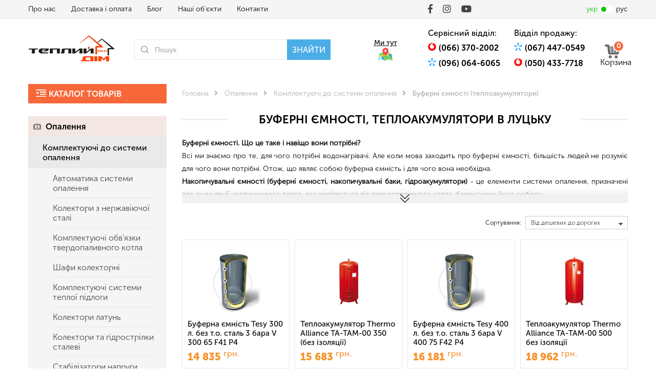

--- FILE ---
content_type: text/html; charset=UTF-8
request_url: https://t-dim.com.ua/ua/catalog/bufern-mnost/1/
body_size: 20485
content:
<!DOCTYPE html>
<html>
<head>
	<!-- Google Tag Manager -->
	<script>(function(w,d,s,l,i){w[l]=w[l]||[];w[l].push({'gtm.start':
            new Date().getTime(),event:'gtm.js'});var f=d.getElementsByTagName(s)[0],
            j=d.createElement(s),dl=l!='dataLayer'?'&l='+l:'';j.async=true;j.src=
            'https://www.googletagmanager.com/gtm.js?id='+i+dl;f.parentNode.insertBefore(j,f);
        })(window,document,'script','dataLayer','GTM-TH8RX7Z');</script>
	<!-- End Google Tag Manager -->
	<meta name="viewport" content="width=device-width, initial-scale=1">
	<meta name="theme-color" content="#f76739">
	<meta charset="utf-8">





	<link rel="stylesheet" href="https://cdnjs.cloudflare.com/ajax/libs/slick-carousel/1.8.1/slick.min.css">
	<link rel="stylesheet" href="https://cdnjs.cloudflare.com/ajax/libs/jqueryui/1.12.1/jquery-ui.min.css">
	<link rel="stylesheet" href="https://cdnjs.cloudflare.com/ajax/libs/fancybox/3.2.1/jquery.fancybox.min.css">
	<link rel="stylesheet" media="only screen and (min-width: 1px) and (max-width: 767px)" href="/css/style-mob.css?id=c47568e0dd6aa0763528">

	<link href="https://cdnjs.cloudflare.com/" rel="preconnect" crossorigin>
	<link href="https://www.google.com/recaptcha/api.js" rel="preconnect" crossorigin>
	<link href="https://code.jquery.com/" rel="preconnect" crossorigin>
	<link href="https://www.googletagmanager.com/" rel="preconnect" crossorigin>
	<link href="https://cdn.jsdelivr.net/" rel="preconnect" crossorigin>
	<link href="https://www.google-analytics.com/" rel="preconnect" crossorigin>
	<link href="https://www.googleadservices.com/" rel="preconnect" crossorigin>
	<link href="https://googleads.g.doubleclick.net/" rel="preconnect" crossorigin>
	<link href="https://www.google.pl/" rel="preconnect" crossorigin>

	<link rel="icon" type="images/png" href="/favicon-32x32.png" sizes="32x32" />


	<link rel="stylesheet" media="only screen and (min-width: 768px)" href="/css/style.css?id=2c29a9aa564812640adb">
	<meta name="csrf-token" content="qLNoPkiEQaOvB9FWwnLDGXrJVugAuENOOypeUNEo">
	<script src='https://www.google.com/recaptcha/api.js'></script>
	
		
	
	
		
	
	<title>Буферні ємності (теплоакумулятори) — купити в Луцьку ≋ Т-ДІМ</title>
	<meta name="description" content="Буферні ємності (теплоакумулятори) — 【 Купити в Луцьку ✅ в ТЕЛИЙ ДІМ ⏩ Гарантія ✓ Консультація. Доставка. Монтаж ✓ Знижки ..."/>
	<meta name="yandex-verification" content="b7b22d7b334f116e" />
	





	<meta property="og:title" content="На t-Dim Буферні ємності (теплоакумулятори) — купити в Луцьку ≋ Т-ДІМ">
	<meta property="og:type" content="Опалення житла">
	<meta property="og:url" content="https://t-dim.com.ua/ua/catalog/bufern-mnost/1/">
	<meta property="og:image" content="https://t-dim.com.ua/img/layout/logo.png">
	<meta property="og:image:type" content="img/png">
	<meta property="og:locale" content="">
	<meta property="og:description" content="Пропонуємо на T-Dim Буферні ємності (теплоакумулятори) — 【 Купити в Луцьку ✅ в ТЕЛИЙ ДІМ ⏩ Гарантія ✓ Консультація. Доставка. Монтаж ✓ Знижки ...">
</head>
<body>

	<!-- Google Tag Manager (noscript) -->
	<noscript><iframe src="https://www.googletagmanager.com/ns.html?id=GTM-TH8RX7Z"
					  height="0" width="0" style="display:none;visibility:hidden"></iframe></noscript>
	<!-- End Google Tag Manager (noscript) -->

	<header>
    <div class="header-one">
        <div class="navbar" id="navbar">
            <ul class="navbar__menu navbar-menu">
                                    <li><a href="https://t-dim.com.ua/ua/about/">Про нас</a></li>
                                                    <li><a href="https://t-dim.com.ua/ua/delivery/">Доставка і оплата</a></li>
                                                    <li><a class="" href="https://t-dim.com.ua/ua/blog/1/">Блог</a></li>
                                                    <li><a href="https://t-dim.com.ua/ua/objects/1/" rel="nofollow">Наші об'єкти</a></li>
                                                    <li><a href="https://t-dim.com.ua/ua/contacts/">Контакти</a></li>
                            </ul>
            <ul class="navbar__socials socials-header">
                                    <li>
                        <a target="_blank" href="https://www.facebook.com/%D0%9F%D0%9F-%D0%A2%D0%B5%D0%BF%D0%BB%D0%B8%D0%B9-%D0%94%D1%96%D0%BC-%D0%9F%D0%A1%D0%9F-250723535497282/"><i class="fab fa-facebook-f"></i></a>
                    </li>
                                                    <li>
                        <a target="_blank" href="https://www.instagram.com/tepliidimpsp/"><i class="fab fa-instagram"></i></a>
                    </li>
                                                    <li>
                        <a target="_blank" href="https://www.youtube.com/channel/UCS8e_ZP3uG0YiPGX7gZdaag"><i class="fab fa-youtube"></i></a>
                    </li>
                            </ul>
            <div class="navbar__langs langs">
                                <a href="javascript:void(0)" class="langs__lang is-active">
                    укр
                    <span class="ua"></span>
                </a>
                <a href="/ru/catalog/bufern-mnost/1/" class="langs__lang ">
                    <span class="ru"></span>
                    рус
                </a>
            </div>
            <form class="navbar__search search" id="search">
                <input type="text" autocomplete="off" placeholder="Пошук" class="search__input">
                <button class="search__btn"><i class="fas fa-arrow-right"></i></button>
            </form>
        </div>
    </div>
    <div class="header-two">
        <div class="header-two__hamburger hamburger" id="hamburger">
            <span class="line"></span>
            <span class="line"></span>
            <span class="line"></span>
        </div>
        <div class="header-two__logo">
            <a href="https://t-dim.com.ua/" class="logo">
                <img src="/img/layout/logo.png" alt="Logo T-Dim">
            </a>
        </div>
        <form action="/ua/search/1/" class="header-two__search d-none d-md-flex search">
            <span class="search__search"></span>
            <input name="q" type="text" autocomplete="off" placeholder="Пошук" class="search__input">
            <button class="search__btn">Знайти</button>
        </form>
        <div class="header-two__image">
            <div class="header-two__location">
                <a href="https://goo.gl/maps/omxrqLjHnaR7CMVd8" target="_blank" class="header-two__location-this">
                    <span class="header-two__location-title">Ми тут</span>
                    <span class="header-two__location-icon"></span>
                </a>
                <div class="header-two__service-phones">
                <span class="header-two__service-title">
                    Сервісний відділ:                </span>
                    <ul class="header-two__service-list">
                                                    <li class="header-two__service-item ">
                                <a href="tel:0663702002" class="header-two__service-link header-phones__main contact-phone vodafone">(066) 370-2002</a>
                            </li>
                                                    <li class="header-two__service-item ">
                                <a href="tel:0960646065" class="header-two__service-link header-phones__main contact-phone kyivstar">(096) 064-6065</a>
                            </li>
                                            </ul>

                </div>
            </div>
        </div>
        <div class="header-two__contact d-none d-md-flex contact-header">
            <div class="contact-header__phones header-phones">
                <span class="header-two__service-title">
                    Відділ продажу:                </span>
                                    <a href="tel:0674470549" class="contact-phone header-phones__main js-header-phones__main kyivstar">(067) 447-0549
                                            </a>
                                                        <a href="tel:0504337718" class="contact-phone header-phones__main js-header-phones__main vodafone">(050) 433-7718
                                            </a>
                                                     
                    
                
            </div>
        </div>
        <div class="header-two__basket">
            <a href="https://t-dim.com.ua/ua/basket/" class="basket-header js-basket-header">
                <span class="basket-header__count js-basket-header__count">0</span>
                <span class="basket-desc d-none d-xl-block">Корзина</span>
            </a>
        </div>
    </div>
    <div class="modal" id="empty-basket">
        <a href="" class="modal__close js-modal__close"><i class="fas fa-times"></i></a>
        <div class="modal__title">
            Ваш кошик порожній        </div>
    </div>
    <div class="wr-contact-form modal modal--consultation" data-delay="5">
        <a href="" class="modal__close js-modal__close js-modal__cookie"><i class="fas fa-times"></i></a>
        <form action="" id="consultation-form" class="contact-form contact-form--tiny" novalidate="novalidate">
            <span class="contact-form__title">Консультація</span>
            <div class="contact-form__group form-group form-group--half">
                <label for="contact-theme" class="form-group__label">Ім'я</label>
                <i class="fas fa-user form-group__icon"></i>
                <input placeholder="Введіть ім'я" name="name" id="contact-theme" class="form-group__input" type="text" data-msg-required="Поле обов'язкове" data-msg-minlength="Мінімальна к-сть символів 2">
            </div>
            <div class="contact-form__group form-group form-group--half">
                <label for="contact-email" class="form-group__label">Телефон:</label>
                <i class="fas fa-phone form-group__icon"></i>
                <input required data-msg-required="Поле обов'язкове" autocomplete="off" data-prid="" name="phone" placeholder="+38 (0__) ___ __ __" class="form-group__input masked-phone" type="text">
            </div>
            <div class="contact-form__group form-group">
                <label for="contact-msg" class="form-group__label">Повідомлення:</label>
                <textarea data-msg-required="Поле обов'язкове" data-msg-minlength="Поле має містити не менше 10 символів" placeholder="Введіть Ваше повідомлення" name="message" id="contact-msg" rows="2" class="form-group__textarea"></textarea>
            </div>
            <input type="submit" value="Надіслати" class="form-group__submit">
            <div class="contact-box contact-box--consultation">
                <div class="contact-box__left">
                    <div class="contact-circle">
                        <i class="fas fa-phone"></i>
                    </div>
                </div>
                <div class="contact-box__right">
                    <span class="contact-box__title">
                        Телефон:                    </span>
                    <div class="contact-box__phones">
                                                    <a href="tel:0674470549" class="contact-phone kyivstar">(067) 447-0549</a>
                                                    <a href="tel:0504337718" class="contact-phone vodafone">(050) 433-7718</a>
                                            </div>
                </div>
            </div>
        </form>
    </div>
	<div class="modal" id="consult-modal">
		<a href="" class="modal__close js-modal__close"><i class="fas fa-times"></i></a>
        <div class="modal__title">
            <i class="fas fa-check modal__icon"></i>Дякуємо.<br>Найближчим часом ми відреагуємо на Ваш запит!        </div>
	</div>

    <!-- Global site tag (gtag.js) - Google Analytics -->
    
    
        
        
        

        
    

</header>
	<main>
		<section>
	<div class="container">
		<div class="main-sides">
			<div class="main-sides__left">
				<div class="catalog-nav-wr">
					<div class="catalog-nav-wr__top js-catalog-nav-wr__top">
						Каталог товарів					</div>
					<ul class="catalog-nav catalog-nav--first first-level catalog-nav--catalog">
						<li class="catalog-nav__li">

    <span class="js-catalog-nav__li"><a href="/ua/catalog/otoplenie/1/" class="catalog-nav__a"><span class="d-none d-md-block "></span> Опалення</a></span>

    

    
        <ul class="catalog-nav catalog-nav--second second-level">

        
                    
            
            
            <li class="catalog-nav__li">
                <span class="js-catalog-nav__li"><a href="/ua/catalog/konvektori/1/" class="catalog-nav__a">Конвектори</a></span>

            

            
                <ul class="catalog-nav catalog-nav--third third-level">

                
                                    
                    
                    <li class="catalog-nav__li catalog-nav__li--no-child">
                        <span class="js-catalog-nav__li"><a href="/ua/catalog/elektricn-konvektori/1/" class="catalog-nav__a">Електричні конвектори</a></span>
                    </li>

                    
                
                </ul>

            
            </li>

                    
            
            
            <li class="catalog-nav__li">
                <span class="js-catalog-nav__li"><a href="/ua/catalog/teplovye-nasosy/1/" class="catalog-nav__a">Теплові насоси</a></span>

            

            
                <ul class="catalog-nav catalog-nav--third third-level">

                
                                    
                    
                    <li class="catalog-nav__li catalog-nav__li--no-child">
                        <span class="js-catalog-nav__li"><a href="/ua/catalog/teplovye-nasosy-grunt-voda/1/" class="catalog-nav__a">Теплові насоси &quot;грунт-вода&quot;</a></span>
                    </li>

                    
                                    
                    
                    <li class="catalog-nav__li catalog-nav__li--no-child">
                        <span class="js-catalog-nav__li"><a href="/ua/catalog/teplovye-nasosy-vozdukh-voda/1/" class="catalog-nav__a">Теплові насоси &quot;повітря-вода&quot;</a></span>
                    </li>

                    
                
                </ul>

            
            </li>

                    
            
            
            <li class="catalog-nav__li">
                <span class="js-catalog-nav__li"><a href="/ua/catalog/rad-atori-opalennja/1/" class="catalog-nav__a">Радіатори опалення</a></span>

            

            
                <ul class="catalog-nav catalog-nav--third third-level">

                
                                    
                    
                    <li class="catalog-nav__li catalog-nav__li--no-child">
                        <span class="js-catalog-nav__li"><a href="/ua/catalog/maslyane-radiator1/1/" class="catalog-nav__a">Масляні радіатори</a></span>
                    </li>

                    
                                    
                    
                    <li class="catalog-nav__li catalog-nav__li--no-child">
                        <span class="js-catalog-nav__li"><a href="/ua/catalog/polotentsesushiteli-elektricheskie/1/" class="catalog-nav__a">Рушникосушки електричні</a></span>
                    </li>

                    
                                    
                    
                    <li class="catalog-nav__li catalog-nav__li--no-child">
                        <span class="js-catalog-nav__li"><a href="/ua/catalog/stal-ne-radiator/1/" class="catalog-nav__a">Сталеві радіатори</a></span>
                    </li>

                    
                                    
                    
                    <li class="catalog-nav__li catalog-nav__li--no-child">
                        <span class="js-catalog-nav__li"><a href="/ua/catalog/alyuminieve-radiator/1/" class="catalog-nav__a">Алюмінієві радіатори</a></span>
                    </li>

                    
                                    
                    
                    <li class="catalog-nav__li catalog-nav__li--no-child">
                        <span class="js-catalog-nav__li"><a href="/ua/catalog/bimetallicheskie-radiator/1/" class="catalog-nav__a">Біметалеві радіатори</a></span>
                    </li>

                    
                                    
                    
                    <li class="catalog-nav__li catalog-nav__li--no-child">
                        <span class="js-catalog-nav__li"><a href="/ua/catalog/teploventilyator/1/" class="catalog-nav__a">Тепловентилятори</a></span>
                    </li>

                    
                                    
                    
                    <li class="catalog-nav__li catalog-nav__li--no-child">
                        <span class="js-catalog-nav__li"><a href="/ua/catalog/komplektuyuschie-k-radiatoram/1/" class="catalog-nav__a">Комплектуючі до радіаторів</a></span>
                    </li>

                    
                                    
                    
                    <li class="catalog-nav__li catalog-nav__li--no-child">
                        <span class="js-catalog-nav__li"><a href="/ua/catalog/polotencesushiteli/1/" class="catalog-nav__a">Рушникосушки</a></span>
                    </li>

                    
                
                </ul>

            
            </li>

                    
            
            
            <li class="catalog-nav__li">
                <span class="js-catalog-nav__li"><a href="/ua/catalog/kotl/1/" class="catalog-nav__a">Кoтли</a></span>

            

            
                <ul class="catalog-nav catalog-nav--third third-level">

                
                                    
                    
                    <li class="catalog-nav__li catalog-nav__li--no-child">
                        <span class="js-catalog-nav__li"><a href="/ua/catalog/kondensac-in-kotli-opalennja/1/" class="catalog-nav__a">Конденсаційні котли</a></span>
                    </li>

                    
                                    
                    
                    <li class="catalog-nav__li catalog-nav__li--no-child">
                        <span class="js-catalog-nav__li"><a href="/ua/catalog/tverdopalivn-kotli/1/" class="catalog-nav__a">Твердопаливні котли</a></span>
                    </li>

                    
                                    
                    
                    <li class="catalog-nav__li catalog-nav__li--no-child">
                        <span class="js-catalog-nav__li"><a href="/ua/catalog/gazov-kotli/1/" class="catalog-nav__a">Газові котли</a></span>
                    </li>

                    
                                    
                    
                    <li class="catalog-nav__li catalog-nav__li--no-child">
                        <span class="js-catalog-nav__li"><a href="/ua/catalog/elektricn-kotli-opalennja/1/" class="catalog-nav__a">Електричні котли</a></span>
                    </li>

                    
                
                </ul>

            
            </li>

                    
            
            
            <li class="catalog-nav__li">
                <span class="js-catalog-nav__li"><a href="/ua/catalog/teploizolyaciya/1/" class="catalog-nav__a">Теплоізоляція</a></span>

            

            
                <ul class="catalog-nav catalog-nav--third third-level">

                
                                    
                    
                    <li class="catalog-nav__li catalog-nav__li--no-child">
                        <span class="js-catalog-nav__li"><a href="/ua/catalog/vspenennyy-polietilen/1/" class="catalog-nav__a">Спінений поліетилен</a></span>
                    </li>

                    
                
                </ul>

            
            </li>

                    
            
            
            <li class="catalog-nav__li">
                <span class="js-catalog-nav__li"><a href="/ua/catalog/komplektuyuschie-k-sisteme-otopleniya/1/" class="catalog-nav__a">Комплектуючі до системи опалення</a></span>

            

            
                <ul class="catalog-nav catalog-nav--third third-level">

                
                                    
                    
                    <li class="catalog-nav__li catalog-nav__li--no-child">
                        <span class="js-catalog-nav__li"><a href="/ua/catalog/avtomatika-sistem-otopleniya/1/" class="catalog-nav__a">Автоматика системи опалення</a></span>
                    </li>

                    
                                    
                    
                    <li class="catalog-nav__li catalog-nav__li--no-child">
                        <span class="js-catalog-nav__li"><a href="/ua/catalog/kollektor-iz-nerzhaveyuschey-stali/1/" class="catalog-nav__a">Колектори з нержавіючої сталі</a></span>
                    </li>

                    
                                    
                    
                    <li class="catalog-nav__li catalog-nav__li--no-child">
                        <span class="js-catalog-nav__li"><a href="/ua/catalog/komplektuyuschie-obvyazki-tverdotoplivnogo-kotla1/1/" class="catalog-nav__a">Комплектуючі обв&#039;язки твердопаливного котла</a></span>
                    </li>

                    
                                    
                    
                    <li class="catalog-nav__li catalog-nav__li--no-child">
                        <span class="js-catalog-nav__li"><a href="/ua/catalog/shkaf-kolektorne/1/" class="catalog-nav__a">Шафи колекторні</a></span>
                    </li>

                    
                                    
                    
                    <li class="catalog-nav__li catalog-nav__li--no-child">
                        <span class="js-catalog-nav__li"><a href="/ua/catalog/komplektuyuschie-obvyazki-tverdotoplivnogo-kotla/1/" class="catalog-nav__a">Комплектуючі системи теплої підлоги</a></span>
                    </li>

                    
                                    
                    
                    <li class="catalog-nav__li catalog-nav__li--no-child">
                        <span class="js-catalog-nav__li"><a href="/ua/catalog/kollektor-latun/1/" class="catalog-nav__a">Колектори латунь</a></span>
                    </li>

                    
                                    
                    
                    <li class="catalog-nav__li catalog-nav__li--no-child">
                        <span class="js-catalog-nav__li"><a href="/ua/catalog/komplektuyuschie-sistem-teplogo-pola/1/" class="catalog-nav__a">Колектори та гідрострілки сталеві</a></span>
                    </li>

                    
                                    
                    
                    <li class="catalog-nav__li catalog-nav__li--no-child">
                        <span class="js-catalog-nav__li"><a href="/ua/catalog/stabilizator-napryazheniya/1/" class="catalog-nav__a">Стабілізатори напруги</a></span>
                    </li>

                    
                                    
                    
                    <li class="catalog-nav__li catalog-nav__li--no-child">
                        <span class="js-catalog-nav__li"><a href="/ua/catalog/bezpereb-iniki-stab-l-zatori-akumuljatorn-batare/1/" class="catalog-nav__a">Блоки безперебійного живлення та акумулятори</a></span>
                    </li>

                    
                                    
                    
                    <li class="catalog-nav__li catalog-nav__li--no-child">
                        <span class="js-catalog-nav__li"><a href="javascript:void(0)" class="catalog-nav__a">Буферні ємності (теплоакумулятори)</a></span>
                    </li>

                    
                
                </ul>

            
            </li>

                    
            
            
            <li class="catalog-nav__li catalog-nav__li--no-child">
                <span class="js-catalog-nav__li"><a href="/ua/catalog/nasosni/1/" class="catalog-nav__a">Насосні групи</a></span>

            

            
            </li>

                    
            
            
            <li class="catalog-nav__li">
                <span class="js-catalog-nav__li"><a href="/ua/catalog/teply-pol/1/" class="catalog-nav__a">Електрична тепла підлога</a></span>

            

            
                <ul class="catalog-nav catalog-nav--third third-level">

                
                                    
                    
                    <li class="catalog-nav__li catalog-nav__li--no-child">
                        <span class="js-catalog-nav__li"><a href="/ua/catalog/termoregulyator/1/" class="catalog-nav__a">Терморегулятори</a></span>
                    </li>

                    
                                    
                    
                    <li class="catalog-nav__li catalog-nav__li--no-child">
                        <span class="js-catalog-nav__li"><a href="/ua/catalog/nagrevatel-ny-kabel/1/" class="catalog-nav__a">Нагрівальний кабель</a></span>
                    </li>

                    
                                    
                    
                    <li class="catalog-nav__li catalog-nav__li--no-child">
                        <span class="js-catalog-nav__li"><a href="/ua/catalog/kabel--dlya-snegotayaniya/1/" class="catalog-nav__a">Кабель для сніготанення</a></span>
                    </li>

                    
                                    
                    
                    <li class="catalog-nav__li catalog-nav__li--no-child">
                        <span class="js-catalog-nav__li"><a href="/ua/catalog/material-dlya-el-teplogo-pola/1/" class="catalog-nav__a">Матеріали для ел.теплої підлоги</a></span>
                    </li>

                    
                                    
                    
                    <li class="catalog-nav__li catalog-nav__li--no-child">
                        <span class="js-catalog-nav__li"><a href="/ua/catalog/nagrevatel-ny-mat/1/" class="catalog-nav__a">Нагрівальний мат</a></span>
                    </li>

                    
                
                </ul>

            
            </li>

                    
            
            
            <li class="catalog-nav__li">
                <span class="js-catalog-nav__li"><a href="/ua/catalog/rasshiritel-ne-baki/1/" class="catalog-nav__a">Розширювальні баки</a></span>

            

            
                <ul class="catalog-nav catalog-nav--third third-level">

                
                                    
                    
                    <li class="catalog-nav__li catalog-nav__li--no-child">
                        <span class="js-catalog-nav__li"><a href="/ua/catalog/rasshiritel-ne-baki-dlya-sistem-otopleniya/1/" class="catalog-nav__a">Розширювальні баки для систем опалення</a></span>
                    </li>

                    
                                    
                    
                    <li class="catalog-nav__li catalog-nav__li--no-child">
                        <span class="js-catalog-nav__li"><a href="/ua/catalog/rasshiritel-ne-baki-dlya-geliosistem/1/" class="catalog-nav__a">Розширювальні баки для геліосистем</a></span>
                    </li>

                    
                
                </ul>

            
            </li>

                    
            
            
            <li class="catalog-nav__li catalog-nav__li--no-child">
                <span class="js-catalog-nav__li"><a href="/ua/catalog/geliosistem/1/" class="catalog-nav__a">Геліосистеми</a></span>

            

            
            </li>

                    
            
            
            <li class="catalog-nav__li catalog-nav__li--no-child">
                <span class="js-catalog-nav__li"><a href="/ua/catalog/kam-ni/1/" class="catalog-nav__a">Котли-каміни на пелеті</a></span>

            

            
            </li>

        
        </ul>

    
    </li>


    
    
    
    <li class="catalog-nav__li">

    <span class="js-catalog-nav__li"><a href="/ua/catalog/elektrotovary/1/" class="catalog-nav__a"><span class="d-none d-md-block "></span> Електротовари</a></span>

    

    
        <ul class="catalog-nav catalog-nav--second second-level">

        
                    
            
            
            <li class="catalog-nav__li catalog-nav__li--no-child">
                <span class="js-catalog-nav__li"><a href="/ua/catalog/provodniki1/1/" class="catalog-nav__a">Провідники</a></span>

            

            
            </li>

                    
            
            
            <li class="catalog-nav__li catalog-nav__li--no-child">
                <span class="js-catalog-nav__li"><a href="/ua/catalog/svetodiodnye-svetilniki/1/" class="catalog-nav__a">Світлодіодні світильники</a></span>

            

            
            </li>

                    
            
            
            <li class="catalog-nav__li catalog-nav__li--no-child">
                <span class="js-catalog-nav__li"><a href="/ua/catalog/pzip5/1/" class="catalog-nav__a">ПЗІП</a></span>

            

            
            </li>

                    
            
            
            <li class="catalog-nav__li catalog-nav__li--no-child">
                <span class="js-catalog-nav__li"><a href="/ua/catalog/rozetki-vyklyuchateli-kolodki/1/" class="catalog-nav__a">Розетки, вимикачі, колодки</a></span>

            

            
            </li>

                    
            
            
            <li class="catalog-nav__li">
                <span class="js-catalog-nav__li"><a href="/ua/catalog/avtomaticheskie-vyklyuchateli/1/" class="catalog-nav__a">Автоматичні вимикачі</a></span>

            

            
                <ul class="catalog-nav catalog-nav--third third-level">

                
                                    
                    
                    <li class="catalog-nav__li catalog-nav__li--no-child">
                        <span class="js-catalog-nav__li"><a href="/ua/catalog/1-polyusnye/1/" class="catalog-nav__a">1-полюсні</a></span>
                    </li>

                    
                                    
                    
                    <li class="catalog-nav__li catalog-nav__li--no-child">
                        <span class="js-catalog-nav__li"><a href="/ua/catalog/2-polyusnye/1/" class="catalog-nav__a">2-полюсні</a></span>
                    </li>

                    
                                    
                    
                    <li class="catalog-nav__li catalog-nav__li--no-child">
                        <span class="js-catalog-nav__li"><a href="/ua/catalog/3-polyusnye/1/" class="catalog-nav__a">3-полюсні</a></span>
                    </li>

                    
                                    
                    
                    <li class="catalog-nav__li catalog-nav__li--no-child">
                        <span class="js-catalog-nav__li"><a href="/ua/catalog/4-polyusnye/1/" class="catalog-nav__a">4-полюсні</a></span>
                    </li>

                    
                                    
                    
                    <li class="catalog-nav__li catalog-nav__li--no-child">
                        <span class="js-catalog-nav__li"><a href="/ua/catalog/rele-ta-kontaktori/1/" class="catalog-nav__a">Реле та контактори</a></span>
                    </li>

                    
                                    
                    
                    <li class="catalog-nav__li catalog-nav__li--no-child">
                        <span class="js-catalog-nav__li"><a href="/ua/catalog/pzv-difrele/1/" class="catalog-nav__a">ПЗВ (дифреле)</a></span>
                    </li>

                    
                
                </ul>

            
            </li>

                    
            
            
            <li class="catalog-nav__li">
                <span class="js-catalog-nav__li"><a href="/ua/catalog/sistemy-prokladki-kabelno-provodnikovoy-produktsii/1/" class="catalog-nav__a">Системи прокладання кабельно провідникової продукції</a></span>

            

            
                <ul class="catalog-nav catalog-nav--third third-level">

                
                                    
                    
                    <li class="catalog-nav__li catalog-nav__li--no-child">
                        <span class="js-catalog-nav__li"><a href="/ua/catalog/metallorukav/1/" class="catalog-nav__a">Металорукав</a></span>
                    </li>

                    
                                    
                    
                    <li class="catalog-nav__li catalog-nav__li--no-child">
                        <span class="js-catalog-nav__li"><a href="/ua/catalog/plastmassovye-koroba-kabel-kanaly/1/" class="catalog-nav__a">Пластмасові короба (кабель-канали)</a></span>
                    </li>

                    
                                    
                    
                    <li class="catalog-nav__li catalog-nav__li--no-child">
                        <span class="js-catalog-nav__li"><a href="/ua/catalog/truba-gofrirovannaya-s-protyazhkoy/1/" class="catalog-nav__a">Труба гофрована з протяжкою</a></span>
                    </li>

                    
                                    
                    
                    <li class="catalog-nav__li catalog-nav__li--no-child">
                        <span class="js-catalog-nav__li"><a href="/ua/catalog/truby-plastmassovye-gladkie-zhestkie/1/" class="catalog-nav__a">Труби пластмасові гладкі жорсткі</a></span>
                    </li>

                    
                                    
                    
                    <li class="catalog-nav__li catalog-nav__li--no-child">
                        <span class="js-catalog-nav__li"><a href="/ua/catalog/aksessuary-dlya-prokladki-kabelno-provodnikovoy-produktsii/1/" class="catalog-nav__a">Аксесуари для прокладання кабельно провідникової продукції</a></span>
                    </li>

                    
                                    
                    
                    <li class="catalog-nav__li catalog-nav__li--no-child">
                        <span class="js-catalog-nav__li"><a href="/ua/catalog/lotok-metallicheskiy/1/" class="catalog-nav__a">Лоток металевий</a></span>
                    </li>

                    
                
                </ul>

            
            </li>

                    
            
            
            <li class="catalog-nav__li">
                <span class="js-catalog-nav__li"><a href="/ua/catalog/izdeliya-i-materialy-dlya-montazha/1/" class="catalog-nav__a">Вироби та матеріали для монтажу</a></span>

            

            
                <ul class="catalog-nav catalog-nav--third third-level">

                
                                    
                    
                    <li class="catalog-nav__li catalog-nav__li--no-child">
                        <span class="js-catalog-nav__li"><a href="/ua/catalog/shini/1/" class="catalog-nav__a">Шини</a></span>
                    </li>

                    
                                    
                    
                    <li class="catalog-nav__li catalog-nav__li--no-child">
                        <span class="js-catalog-nav__li"><a href="/ua/catalog/elektromontazhni-korobki4/1/" class="catalog-nav__a">Електромонтажні коробки</a></span>
                    </li>

                    
                
                </ul>

            
            </li>

                    
            
            
            <li class="catalog-nav__li catalog-nav__li--no-child">
                <span class="js-catalog-nav__li"><a href="/ua/catalog/raspredelitelnye-shchity-i-shkafy/1/" class="catalog-nav__a">Розподільчі щити і шафи</a></span>

            

            
            </li>

        
        </ul>

    
    </li>


    
    
    
    <li class="catalog-nav__li">

    <span class="js-catalog-nav__li"><a href="/ua/catalog/santekhnika/1/" class="catalog-nav__a"><span class="d-none d-md-block "></span> Сантехніка</a></span>

    

    
        <ul class="catalog-nav catalog-nav--second second-level">

        
                    
            
            
            <li class="catalog-nav__li catalog-nav__li--no-child">
                <span class="js-catalog-nav__li"><a href="/ua/catalog/dushevye-kabiny/1/" class="catalog-nav__a">Душові кабіни</a></span>

            

            
            </li>

                    
            
            
            <li class="catalog-nav__li">
                <span class="js-catalog-nav__li"><a href="/ua/catalog/mebel-dlya-vannoy/1/" class="catalog-nav__a">Меблі для ванної</a></span>

            

            
                <ul class="catalog-nav catalog-nav--third third-level">

                
                                    
                    
                    <li class="catalog-nav__li catalog-nav__li--no-child">
                        <span class="js-catalog-nav__li"><a href="/ua/catalog/zerkala/1/" class="catalog-nav__a">Дзеркала</a></span>
                    </li>

                    
                                    
                    
                    <li class="catalog-nav__li catalog-nav__li--no-child">
                        <span class="js-catalog-nav__li"><a href="/ua/catalog/tumby/1/" class="catalog-nav__a">Тумби</a></span>
                    </li>

                    
                                    
                    
                    <li class="catalog-nav__li catalog-nav__li--no-child">
                        <span class="js-catalog-nav__li"><a href="/ua/catalog/shkafy-penaly/1/" class="catalog-nav__a">Шафи-пенали</a></span>
                    </li>

                    
                                    
                    
                    <li class="catalog-nav__li catalog-nav__li--no-child">
                        <span class="js-catalog-nav__li"><a href="/ua/catalog/zerkalnye-shkafy/1/" class="catalog-nav__a">Дзеркальні шафи</a></span>
                    </li>

                    
                
                </ul>

            
            </li>

                    
            
            
            <li class="catalog-nav__li">
                <span class="js-catalog-nav__li"><a href="/ua/catalog/keramika-i-komplektuyushchie/1/" class="catalog-nav__a">Кераміка та комплектуючі</a></span>

            

            
                <ul class="catalog-nav catalog-nav--third third-level">

                
                                    
                    
                    <li class="catalog-nav__li catalog-nav__li--no-child">
                        <span class="js-catalog-nav__li"><a href="/ua/catalog/umyvalniki/1/" class="catalog-nav__a">Раковини</a></span>
                    </li>

                    
                                    
                    
                    <li class="catalog-nav__li catalog-nav__li--no-child">
                        <span class="js-catalog-nav__li"><a href="/ua/catalog/unitazi/1/" class="catalog-nav__a">Унітази</a></span>
                    </li>

                    
                                    
                    
                    <li class="catalog-nav__li catalog-nav__li--no-child">
                        <span class="js-catalog-nav__li"><a href="/ua/catalog/komplekt-s-installyatsiey/1/" class="catalog-nav__a">Комплект з інсталяцією</a></span>
                    </li>

                    
                                    
                    
                    <li class="catalog-nav__li catalog-nav__li--no-child">
                        <span class="js-catalog-nav__li"><a href="/ua/catalog/bide/1/" class="catalog-nav__a">Біде</a></span>
                    </li>

                    
                
                </ul>

            
            </li>

                    
            
            
            <li class="catalog-nav__li">
                <span class="js-catalog-nav__li"><a href="/ua/catalog/moyki/1/" class="catalog-nav__a">Кухоні мийки</a></span>

            

            
                <ul class="catalog-nav catalog-nav--third third-level">

                
                                    
                    
                    <li class="catalog-nav__li catalog-nav__li--no-child">
                        <span class="js-catalog-nav__li"><a href="/ua/catalog/granitnye1/1/" class="catalog-nav__a">Нержавіюча сталь</a></span>
                    </li>

                    
                                    
                    
                    <li class="catalog-nav__li catalog-nav__li--no-child">
                        <span class="js-catalog-nav__li"><a href="/ua/catalog/granitnye/1/" class="catalog-nav__a">Гранітні</a></span>
                    </li>

                    
                
                </ul>

            
            </li>

        
        </ul>

    
    </li>


    
    
    
    <li class="catalog-nav__li">

    <span class="js-catalog-nav__li"><a href="/ua/catalog/dimar/1/" class="catalog-nav__a"><span class="d-none d-md-block "></span> Димоходи</a></span>

    

    
        <ul class="catalog-nav catalog-nav--second second-level">

        
                    
            
            
            <li class="catalog-nav__li catalog-nav__li--no-child">
                <span class="js-catalog-nav__li"><a href="/ua/catalog/dmohod-iz-nerzhaveyuschey-stali/1/" class="catalog-nav__a">Димоходи з нержавіючої сталі</a></span>

            

            
            </li>

                    
            
            
            <li class="catalog-nav__li catalog-nav__li--no-child">
                <span class="js-catalog-nav__li"><a href="/ua/catalog/dmohod-s-termoizolyaciey/1/" class="catalog-nav__a">Димарі з термоізоляцією</a></span>

            

            
            </li>

                    
            
            
            <li class="catalog-nav__li catalog-nav__li--no-child">
                <span class="js-catalog-nav__li"><a href="/ua/catalog/komplektuyuschie-i-krepleniya-dmohodne/1/" class="catalog-nav__a">Комплектуючі та кріплення димохідні</a></span>

            

            
            </li>

        
        </ul>

    
    </li>


    
    
    
    <li class="catalog-nav__li">

    <span class="js-catalog-nav__li"><a href="/ua/catalog/vodosnabzhenie/1/" class="catalog-nav__a"><span class="d-none d-md-block "></span> Водопостачання</a></span>

    

    
        <ul class="catalog-nav catalog-nav--second second-level">

        
                    
            
            
            <li class="catalog-nav__li">
                <span class="js-catalog-nav__li"><a href="/ua/catalog/smesiteli/1/" class="catalog-nav__a">Змішувачі</a></span>

            

            
                <ul class="catalog-nav catalog-nav--third third-level">

                
                                    
                    
                    <li class="catalog-nav__li catalog-nav__li--no-child">
                        <span class="js-catalog-nav__li"><a href="/ua/catalog/dlya-kuhni/1/" class="catalog-nav__a">Для кухні</a></span>
                    </li>

                    
                                    
                    
                    <li class="catalog-nav__li catalog-nav__li--no-child">
                        <span class="js-catalog-nav__li"><a href="/ua/catalog/dushevaya-sistema/1/" class="catalog-nav__a">Душова система</a></span>
                    </li>

                    
                                    
                    
                    <li class="catalog-nav__li catalog-nav__li--no-child">
                        <span class="js-catalog-nav__li"><a href="/ua/catalog/dlya-umval-nika/1/" class="catalog-nav__a">Для умивальника</a></span>
                    </li>

                    
                                    
                    
                    <li class="catalog-nav__li catalog-nav__li--no-child">
                        <span class="js-catalog-nav__li"><a href="/ua/catalog/dlya-vann/1/" class="catalog-nav__a">Для ванни</a></span>
                    </li>

                    
                                    
                    
                    <li class="catalog-nav__li catalog-nav__li--no-child">
                        <span class="js-catalog-nav__li"><a href="/ua/catalog/dlya-bide/1/" class="catalog-nav__a">Для біде</a></span>
                    </li>

                    
                                    
                    
                    <li class="catalog-nav__li catalog-nav__li--no-child">
                        <span class="js-catalog-nav__li"><a href="/ua/catalog/dlya-dusha/1/" class="catalog-nav__a">Для душу</a></span>
                    </li>

                    
                
                </ul>

            
            </li>

                    
            
            
            <li class="catalog-nav__li catalog-nav__li--no-child">
                <span class="js-catalog-nav__li"><a href="/ua/catalog/gidroakumulyator/1/" class="catalog-nav__a">Гідроакумулятори</a></span>

            

            
            </li>

                    
            
            
            <li class="catalog-nav__li">
                <span class="js-catalog-nav__li"><a href="/ua/catalog/fil-tra-i-sistema-ochistki-vod/1/" class="catalog-nav__a">Фільтри та система очистки води</a></span>

            

            
                <ul class="catalog-nav catalog-nav--third third-level">

                
                                    
                    
                    <li class="catalog-nav__li catalog-nav__li--no-child">
                        <span class="js-catalog-nav__li"><a href="/ua/catalog/membranne-fil-tra/1/" class="catalog-nav__a">Мембранні фільтри</a></span>
                    </li>

                    
                                    
                    
                    <li class="catalog-nav__li catalog-nav__li--no-child">
                        <span class="js-catalog-nav__li"><a href="/ua/catalog/fil-tr-obezzhelezivaniya-i-smyagcheniya/1/" class="catalog-nav__a">Фільтри знезалізнення та пом&#039;якшення</a></span>
                    </li>

                    
                                    
                    
                    <li class="catalog-nav__li catalog-nav__li--no-child">
                        <span class="js-catalog-nav__li"><a href="/ua/catalog/fil-tr-umyagcheniya-vod/1/" class="catalog-nav__a">Фільтри пом&#039;якшення води</a></span>
                    </li>

                    
                
                </ul>

            
            </li>

                    
            
            
            <li class="catalog-nav__li">
                <span class="js-catalog-nav__li"><a href="/ua/catalog/vodonagr-vac-boileri/1/" class="catalog-nav__a">Водонагрівачі</a></span>

            

            
                <ul class="catalog-nav catalog-nav--third third-level">

                
                                    
                    
                    <li class="catalog-nav__li catalog-nav__li--no-child">
                        <span class="js-catalog-nav__li"><a href="/ua/catalog/boyler-elektricheskie/1/" class="catalog-nav__a">Бойлери накопичувальні</a></span>
                    </li>

                    
                                    
                    
                    <li class="catalog-nav__li catalog-nav__li--no-child">
                        <span class="js-catalog-nav__li"><a href="/ua/catalog/boyler-kombinirovanne/1/" class="catalog-nav__a">Бойлери комбіновані</a></span>
                    </li>

                    
                                    
                    
                    <li class="catalog-nav__li catalog-nav__li--no-child">
                        <span class="js-catalog-nav__li"><a href="/ua/catalog/gazove-kolonki/1/" class="catalog-nav__a">Газові колонки</a></span>
                    </li>

                    
                                    
                    
                    <li class="catalog-nav__li catalog-nav__li--no-child">
                        <span class="js-catalog-nav__li"><a href="/ua/catalog/elektricheskie-protochne-vodonagrevateli/1/" class="catalog-nav__a">Електричні проточні водонагрівачі</a></span>
                    </li>

                    
                                    
                    
                    <li class="catalog-nav__li catalog-nav__li--no-child">
                        <span class="js-catalog-nav__li"><a href="/ua/catalog/komplektuyuschie-k-boylerov/1/" class="catalog-nav__a">Комплектуючі до бойлерів</a></span>
                    </li>

                    
                
                </ul>

            
            </li>

                    
            
            
            <li class="catalog-nav__li">
                <span class="js-catalog-nav__li"><a href="/ua/catalog/nasosi/1/" class="catalog-nav__a">Насоси</a></span>

            

            
                <ul class="catalog-nav catalog-nav--third third-level">

                
                                    
                    
                    <li class="catalog-nav__li catalog-nav__li--no-child">
                        <span class="js-catalog-nav__li"><a href="/ua/catalog/samovsasvayuschie-nasos/1/" class="catalog-nav__a">Самовсмоктуючі насоси</a></span>
                    </li>

                    
                                    
                    
                    <li class="catalog-nav__li catalog-nav__li--no-child">
                        <span class="js-catalog-nav__li"><a href="/ua/catalog/centrobezhne-nasos/1/" class="catalog-nav__a">Центробіжні насоси</a></span>
                    </li>

                    
                                    
                    
                    <li class="catalog-nav__li catalog-nav__li--no-child">
                        <span class="js-catalog-nav__li"><a href="/ua/catalog/pogruzhne-nasos/1/" class="catalog-nav__a">Глибинні насоси</a></span>
                    </li>

                    
                                    
                    
                    <li class="catalog-nav__li catalog-nav__li--no-child">
                        <span class="js-catalog-nav__li"><a href="/ua/catalog/cirkulyacionne-nasos/1/" class="catalog-nav__a">Циркуляційні насоси</a></span>
                    </li>

                    
                                    
                    
                    <li class="catalog-nav__li catalog-nav__li--no-child">
                        <span class="js-catalog-nav__li"><a href="/ua/catalog/nasosne-stancii/1/" class="catalog-nav__a">Насосні станції</a></span>
                    </li>

                    
                                    
                    
                    <li class="catalog-nav__li catalog-nav__li--no-child">
                        <span class="js-catalog-nav__li"><a href="/ua/catalog/vihreve-nasos/1/" class="catalog-nav__a">Вихрові насоси</a></span>
                    </li>

                    
                                    
                    
                    <li class="catalog-nav__li catalog-nav__li--no-child">
                        <span class="js-catalog-nav__li"><a href="/ua/catalog/kanalizacionne-nasos/1/" class="catalog-nav__a">Каналізаційні насоси</a></span>
                    </li>

                    
                                    
                    
                    <li class="catalog-nav__li catalog-nav__li--no-child">
                        <span class="js-catalog-nav__li"><a href="/ua/catalog/drenazhne-nasos/1/" class="catalog-nav__a">Дренажні насоси</a></span>
                    </li>

                    
                                    
                    
                    <li class="catalog-nav__li catalog-nav__li--no-child">
                        <span class="js-catalog-nav__li"><a href="/ua/catalog/komplektuyuschie-i-zapchasti-k-nasosam/1/" class="catalog-nav__a">Комплектуючі та запчастини до насосів</a></span>
                    </li>

                    
                                    
                    
                    <li class="catalog-nav__li catalog-nav__li--no-child">
                        <span class="js-catalog-nav__li"><a href="/ua/catalog/nasos-dlya-povsheniya-davleniya/1/" class="catalog-nav__a">Насоси для підвищення тиску</a></span>
                    </li>

                    
                
                </ul>

            
            </li>

        
        </ul>

    
    </li>


    
    
    
    <li class="catalog-nav__li">

    <span class="js-catalog-nav__li"><a href="/ua/catalog/kanalizaciya/1/" class="catalog-nav__a"><span class="d-none d-md-block "></span> Каналізація</a></span>

    

    
        <ul class="catalog-nav catalog-nav--second second-level">

        
                    
            
            
            <li class="catalog-nav__li">
                <span class="js-catalog-nav__li"><a href="/ua/catalog/vnutrennyaya-kanalizaciya/1/" class="catalog-nav__a">Внутрішня каналізація</a></span>

            

            
                <ul class="catalog-nav catalog-nav--third third-level">

                
                                    
                    
                    <li class="catalog-nav__li catalog-nav__li--no-child">
                        <span class="js-catalog-nav__li"><a href="/ua/catalog/abu---soedinitel--k-unitazu/1/" class="catalog-nav__a">АБУ-з&#039;єднувач до унітазу</a></span>
                    </li>

                    
                                    
                    
                    <li class="catalog-nav__li catalog-nav__li--no-child">
                        <span class="js-catalog-nav__li"><a href="/ua/catalog/klapan-dlya-vnutrenney-kanalizacii/1/" class="catalog-nav__a">Клапани для внутрішньої каналізації</a></span>
                    </li>

                    
                                    
                    
                    <li class="catalog-nav__li catalog-nav__li--no-child">
                        <span class="js-catalog-nav__li"><a href="/ua/catalog/koleno-dlya-vnutrenney-kanalizacii/1/" class="catalog-nav__a">Коліно для внутрішньої каналізації</a></span>
                    </li>

                    
                                    
                    
                    <li class="catalog-nav__li catalog-nav__li--no-child">
                        <span class="js-catalog-nav__li"><a href="/ua/catalog/troynik-dlya-vnutrenney-kanalizacii/1/" class="catalog-nav__a">Трійник для внутрішньої каналізації</a></span>
                    </li>

                    
                                    
                    
                    <li class="catalog-nav__li catalog-nav__li--no-child">
                        <span class="js-catalog-nav__li"><a href="/ua/catalog/perehod-dlya-vnutrenney-kanalizacii/1/" class="catalog-nav__a">Перехід для внутрішньої каналізації</a></span>
                    </li>

                    
                                    
                    
                    <li class="catalog-nav__li catalog-nav__li--no-child">
                        <span class="js-catalog-nav__li"><a href="/ua/catalog/trub-i-fitingi-dlya-vnutrenney-kanalizacii/1/" class="catalog-nav__a">Труби і фітинги для внутрішньої каналізації</a></span>
                    </li>

                    
                                    
                    
                    <li class="catalog-nav__li catalog-nav__li--no-child">
                        <span class="js-catalog-nav__li"><a href="/ua/catalog/redukciya-dlya-vnutrenney-kanalizacii/1/" class="catalog-nav__a">Редукція для внутрішньої каналізації</a></span>
                    </li>

                    
                                    
                    
                    <li class="catalog-nav__li catalog-nav__li--no-child">
                        <span class="js-catalog-nav__li"><a href="/ua/catalog/trap-dlya-vnutrenney-kanalizacii/1/" class="catalog-nav__a">Трап для внутрішньої каналізації</a></span>
                    </li>

                    
                                    
                    
                    <li class="catalog-nav__li catalog-nav__li--no-child">
                        <span class="js-catalog-nav__li"><a href="/ua/catalog/krestovin-dlya-vnutrenney-kanalizacii/1/" class="catalog-nav__a">Хрестовини для внутрішньої каналізації</a></span>
                    </li>

                    
                                    
                    
                    <li class="catalog-nav__li catalog-nav__li--no-child">
                        <span class="js-catalog-nav__li"><a href="/ua/catalog/mufta-dlya-vnutrenney-kanalizacii/1/" class="catalog-nav__a">Муфта для внутрішньої каналізації</a></span>
                    </li>

                    
                                    
                    
                    <li class="catalog-nav__li catalog-nav__li--no-child">
                        <span class="js-catalog-nav__li"><a href="/ua/catalog/reviziya-dlya-vnutrenney-kanalizacii/1/" class="catalog-nav__a">Ревізія для внутрішньої каналізації</a></span>
                    </li>

                    
                                    
                    
                    <li class="catalog-nav__li catalog-nav__li--no-child">
                        <span class="js-catalog-nav__li"><a href="/ua/catalog/zaglushki-dlya-vnutrenney-kanalizacii/1/" class="catalog-nav__a">Заглушки для внутрішньої каналізації</a></span>
                    </li>

                    
                                    
                    
                    <li class="catalog-nav__li catalog-nav__li--no-child">
                        <span class="js-catalog-nav__li"><a href="/ua/catalog/homut-plastikovy-dlya-vnutrenney-kanalizacii/1/" class="catalog-nav__a">Хомут пластиковий для внутрішньої каналізації</a></span>
                    </li>

                    
                                    
                    
                    <li class="catalog-nav__li catalog-nav__li--no-child">
                        <span class="js-catalog-nav__li"><a href="/ua/catalog/pastsmazki/1/" class="catalog-nav__a">Пасти/змазки</a></span>
                    </li>

                    
                
                </ul>

            
            </li>

                    
            
            
            <li class="catalog-nav__li">
                <span class="js-catalog-nav__li"><a href="/ua/catalog/naruzhnaya-kanalizaciya/1/" class="catalog-nav__a">Зовнішня каналізація</a></span>

            

            
                <ul class="catalog-nav catalog-nav--third third-level">

                
                                    
                    
                    <li class="catalog-nav__li catalog-nav__li--no-child">
                        <span class="js-catalog-nav__li"><a href="/ua/catalog/koleno-dlya-naruzhnoy-kanalizacii/1/" class="catalog-nav__a">Коліно для зовнішньої каналізації</a></span>
                    </li>

                    
                                    
                    
                    <li class="catalog-nav__li catalog-nav__li--no-child">
                        <span class="js-catalog-nav__li"><a href="/ua/catalog/trub-dlya-naruzhnoy-kanalizacii/1/" class="catalog-nav__a">Труби і муфти для зовнішньої каналізації</a></span>
                    </li>

                    
                                    
                    
                    <li class="catalog-nav__li catalog-nav__li--no-child">
                        <span class="js-catalog-nav__li"><a href="/ua/catalog/mufta-dlya-naruzhnoy-kanalizacii/1/" class="catalog-nav__a">Муфта для зовнішньої каналізації</a></span>
                    </li>

                    
                                    
                    
                    <li class="catalog-nav__li catalog-nav__li--no-child">
                        <span class="js-catalog-nav__li"><a href="/ua/catalog/troynik-dlya-naruzhnoy-kanalizacii/1/" class="catalog-nav__a">Трійник для зовнішньої каналізації</a></span>
                    </li>

                    
                                    
                    
                    <li class="catalog-nav__li catalog-nav__li--no-child">
                        <span class="js-catalog-nav__li"><a href="/ua/catalog/redukciya-dlya-naruzhnoy-kanalizacii/1/" class="catalog-nav__a">Редукція для зовнішньої каналізації</a></span>
                    </li>

                    
                                    
                    
                    <li class="catalog-nav__li catalog-nav__li--no-child">
                        <span class="js-catalog-nav__li"><a href="/ua/catalog/reviziya-dlya-naruzhnoy-kanalizacii/1/" class="catalog-nav__a">Ревізія для зовнішньої каналізації</a></span>
                    </li>

                    
                                    
                    
                    <li class="catalog-nav__li catalog-nav__li--no-child">
                        <span class="js-catalog-nav__li"><a href="/ua/catalog/zaglushki-dlya-naruzhnoy-kanalizacii/1/" class="catalog-nav__a">Заглушки для зовнішньої каналізації</a></span>
                    </li>

                    
                                    
                    
                    <li class="catalog-nav__li catalog-nav__li--no-child">
                        <span class="js-catalog-nav__li"><a href="/ua/catalog/perehod-dlya-naruzhnoy-kanalizacii/1/" class="catalog-nav__a">Перехід для зовнішньої каналізації</a></span>
                    </li>

                    
                
                </ul>

            
            </li>

        
        </ul>

    
    </li>


    
    
    
    <li class="catalog-nav__li">

    <span class="js-catalog-nav__li"><a href="/ua/catalog/zapornaya-armatura-trub-fitingi/1/" class="catalog-nav__a"><span class="d-none d-md-block "></span> Запірна арматура,  труби, фітинги</a></span>

    

    
        <ul class="catalog-nav catalog-nav--second second-level">

        
                    
            
            
            <li class="catalog-nav__li catalog-nav__li--no-child">
                <span class="js-catalog-nav__li"><a href="/ua/catalog/termogolovki/1/" class="catalog-nav__a">Термоголовки</a></span>

            

            
            </li>

                    
            
            
            <li class="catalog-nav__li catalog-nav__li--no-child">
                <span class="js-catalog-nav__li"><a href="/ua/catalog/termostaticheskie-smesiteli/1/" class="catalog-nav__a">Термостатичні змішувачі</a></span>

            

            
            </li>

                    
            
            
            <li class="catalog-nav__li catalog-nav__li--no-child">
                <span class="js-catalog-nav__li"><a href="/ua/catalog/izmeritel-ne-pribor/1/" class="catalog-nav__a">Вимірювальні прилади</a></span>

            

            
            </li>

                    
            
            
            <li class="catalog-nav__li">
                <span class="js-catalog-nav__li"><a href="/ua/catalog/polipropilenove-trub-i-fitingi-ppr/1/" class="catalog-nav__a">Поліпропіленові труби та фітинги (PPR)</a></span>

            

            
                <ul class="catalog-nav catalog-nav--third third-level">

                
                                    
                    
                    <li class="catalog-nav__li catalog-nav__li--no-child">
                        <span class="js-catalog-nav__li"><a href="/ua/catalog/amerikanki-ppr/1/" class="catalog-nav__a">Американки PPR</a></span>
                    </li>

                    
                                    
                    
                    <li class="catalog-nav__li catalog-nav__li--no-child">
                        <span class="js-catalog-nav__li"><a href="/ua/catalog/kolektor-ppr/1/" class="catalog-nav__a">Колектори PPR</a></span>
                    </li>

                    
                                    
                    
                    <li class="catalog-nav__li catalog-nav__li--no-child">
                        <span class="js-catalog-nav__li"><a href="/ua/catalog/krani-i-zapornaya-armatura-ppr/1/" class="catalog-nav__a">Крани та запірна арматура PPR</a></span>
                    </li>

                    
                                    
                    
                    <li class="catalog-nav__li catalog-nav__li--no-child">
                        <span class="js-catalog-nav__li"><a href="/ua/catalog/krepleniya-homut-ppr/1/" class="catalog-nav__a">Кріплення, Хомути PPR</a></span>
                    </li>

                    
                                    
                    
                    <li class="catalog-nav__li catalog-nav__li--no-child">
                        <span class="js-catalog-nav__li"><a href="/ua/catalog/muft-ppr/1/" class="catalog-nav__a">Муфти PPR</a></span>
                    </li>

                    
                                    
                    
                    <li class="catalog-nav__li catalog-nav__li--no-child">
                        <span class="js-catalog-nav__li"><a href="/ua/catalog/planka-dlya-smesitelya-ppr/1/" class="catalog-nav__a">Планка для змішувача PPR</a></span>
                    </li>

                    
                                    
                    
                    <li class="catalog-nav__li catalog-nav__li--no-child">
                        <span class="js-catalog-nav__li"><a href="/ua/catalog/troyniki-ppr/1/" class="catalog-nav__a">Трійники PPR</a></span>
                    </li>

                    
                                    
                    
                    <li class="catalog-nav__li catalog-nav__li--no-child">
                        <span class="js-catalog-nav__li"><a href="/ua/catalog/trub-ppr/1/" class="catalog-nav__a">Труби PPR</a></span>
                    </li>

                    
                                    
                    
                    <li class="catalog-nav__li catalog-nav__li--no-child">
                        <span class="js-catalog-nav__li"><a href="/ua/catalog/koleni-ppr/1/" class="catalog-nav__a">Коліна PPR</a></span>
                    </li>

                    
                                    
                    
                    <li class="catalog-nav__li catalog-nav__li--no-child">
                        <span class="js-catalog-nav__li"><a href="/ua/catalog/universal-ne-soedineniya-ppr/1/" class="catalog-nav__a">Універсальні з&#039;єднання PPR</a></span>
                    </li>

                    
                                    
                    
                    <li class="catalog-nav__li catalog-nav__li--no-child">
                        <span class="js-catalog-nav__li"><a href="/ua/catalog/fil-tr-ppr/1/" class="catalog-nav__a">Фільтри PPR</a></span>
                    </li>

                    
                                    
                    
                    <li class="catalog-nav__li catalog-nav__li--no-child">
                        <span class="js-catalog-nav__li"><a href="/ua/catalog/zaglushki-ppr/1/" class="catalog-nav__a">Заглушки PPR</a></span>
                    </li>

                    
                                    
                    
                    <li class="catalog-nav__li catalog-nav__li--no-child">
                        <span class="js-catalog-nav__li"><a href="/ua/catalog/instrument-payal-niki-i-nasadki-ppr/1/" class="catalog-nav__a">Інструмент,  пальники та насадки PPR</a></span>
                    </li>

                    
                                    
                    
                    <li class="catalog-nav__li catalog-nav__li--no-child">
                        <span class="js-catalog-nav__li"><a href="/ua/catalog/vtulki-i-flanc-ppr/1/" class="catalog-nav__a">Втулки та Фланці PPR</a></span>
                    </li>

                    
                
                </ul>

            
            </li>

                    
            
            
            <li class="catalog-nav__li catalog-nav__li--no-child">
                <span class="js-catalog-nav__li"><a href="/ua/catalog/kran-balansirovochne/1/" class="catalog-nav__a">Крани балансувальні</a></span>

            

            
            </li>

                    
            
            
            <li class="catalog-nav__li catalog-nav__li--no-child">
                <span class="js-catalog-nav__li"><a href="/ua/catalog/zonne-ventili/1/" class="catalog-nav__a">Зонні вентилі</a></span>

            

            
            </li>

                    
            
            
            <li class="catalog-nav__li">
                <span class="js-catalog-nav__li"><a href="/ua/catalog/metalloplastikove-trub-i-fitingi-mpt/1/" class="catalog-nav__a">Металопластикові труби та фітинги (МПТ)</a></span>

            

            
                <ul class="catalog-nav catalog-nav--third third-level">

                
                                    
                    
                    <li class="catalog-nav__li catalog-nav__li--no-child">
                        <span class="js-catalog-nav__li"><a href="/ua/catalog/trub-mpt/1/" class="catalog-nav__a">Труби  (МПТ)</a></span>
                    </li>

                    
                                    
                    
                    <li class="catalog-nav__li catalog-nav__li--no-child">
                        <span class="js-catalog-nav__li"><a href="/ua/catalog/press-fiting-mpt/1/" class="catalog-nav__a">Прес-фітинг (МПТ)</a></span>
                    </li>

                    
                                    
                    
                    <li class="catalog-nav__li catalog-nav__li--no-child">
                        <span class="js-catalog-nav__li"><a href="/ua/catalog/fiting-metalloplastikovy-mpt/1/" class="catalog-nav__a">Фітинг металопластиковий (МПТ)</a></span>
                    </li>

                    
                
                </ul>

            
            </li>

                    
            
            
            <li class="catalog-nav__li catalog-nav__li--no-child">
                <span class="js-catalog-nav__li"><a href="/ua/catalog/pex-sshity-polietilen/1/" class="catalog-nav__a">Pex труби зшитий поліетилен</a></span>

            

            
            </li>

                    
            
            
            <li class="catalog-nav__li catalog-nav__li--no-child">
                <span class="js-catalog-nav__li"><a href="/ua/catalog/kran-sharove/1/" class="catalog-nav__a">Крани шарові</a></span>

            

            
            </li>

                    
            
            
            <li class="catalog-nav__li catalog-nav__li--no-child">
                <span class="js-catalog-nav__li"><a href="/ua/catalog/kran-radiatorne/1/" class="catalog-nav__a">Крани радіаторні</a></span>

            

            
            </li>

                    
            
            
            <li class="catalog-nav__li catalog-nav__li--no-child">
                <span class="js-catalog-nav__li"><a href="/ua/catalog/kran-priborne/1/" class="catalog-nav__a">Крани приборні</a></span>

            

            
            </li>

                    
            
            
            <li class="catalog-nav__li catalog-nav__li--no-child">
                <span class="js-catalog-nav__li"><a href="/ua/catalog/kran-amerekank/1/" class="catalog-nav__a">Кран американка</a></span>

            

            
            </li>

                    
            
            
            <li class="catalog-nav__li catalog-nav__li--no-child">
                <span class="js-catalog-nav__li"><a href="/ua/catalog/kran-termostaticheskie-i-komplektuyuschie/1/" class="catalog-nav__a">Крани термостатичні та комплектуючі</a></span>

            

            
            </li>

                    
            
            
            <li class="catalog-nav__li catalog-nav__li--no-child">
                <span class="js-catalog-nav__li"><a href="/ua/catalog/klapan-i-fil-tr/1/" class="catalog-nav__a">Клапани та фільтри</a></span>

            

            
            </li>

                    
            
            
            <li class="catalog-nav__li catalog-nav__li--no-child">
                <span class="js-catalog-nav__li"><a href="/ua/catalog/troyniki/1/" class="catalog-nav__a">Трійники</a></span>

            

            
            </li>

                    
            
            
            <li class="catalog-nav__li catalog-nav__li--no-child">
                <span class="js-catalog-nav__li"><a href="/ua/catalog/muft/1/" class="catalog-nav__a">Муфти для труб</a></span>

            

            
            </li>

                    
            
            
            <li class="catalog-nav__li catalog-nav__li--no-child">
                <span class="js-catalog-nav__li"><a href="/ua/catalog/udliniteli/1/" class="catalog-nav__a">Подовжувачі</a></span>

            

            
            </li>

                    
            
            
            <li class="catalog-nav__li catalog-nav__li--no-child">
                <span class="js-catalog-nav__li"><a href="/ua/catalog/nippelya/1/" class="catalog-nav__a">Ніпелі</a></span>

            

            
            </li>

                    
            
            
            <li class="catalog-nav__li catalog-nav__li--no-child">
                <span class="js-catalog-nav__li"><a href="/ua/catalog/amerikanki/1/" class="catalog-nav__a">Американки</a></span>

            

            
            </li>

        
        </ul>

    
    </li>


    
    
    
    <li class="catalog-nav__li">

    <span class="js-catalog-nav__li"><a href="/ua/catalog/sistem-zaschit/1/" class="catalog-nav__a"><span class="d-none d-md-block "></span> Безпека</a></span>

    

    
        <ul class="catalog-nav catalog-nav--second second-level">

        
                    
            
            
            <li class="catalog-nav__li">
                <span class="js-catalog-nav__li"><a href="/ua/catalog/pozharnaya-signalizaciya/1/" class="catalog-nav__a">Пожежна сигналізація</a></span>

            

            
                <ul class="catalog-nav catalog-nav--third third-level">

                
                                    
                    
                    <li class="catalog-nav__li catalog-nav__li--no-child">
                        <span class="js-catalog-nav__li"><a href="/ua/catalog/aksessuar/1/" class="catalog-nav__a">Пожежні системи</a></span>
                    </li>

                    
                                    
                    
                    <li class="catalog-nav__li catalog-nav__li--no-child">
                        <span class="js-catalog-nav__li"><a href="/ua/catalog/sistema-rechevogo-opoveshcheniya-o-pozhare/1/" class="catalog-nav__a">Система мовленнєвого оповіщення про пожежу</a></span>
                    </li>

                    
                                    
                    
                    <li class="catalog-nav__li catalog-nav__li--no-child">
                        <span class="js-catalog-nav__li"><a href="/ua/catalog/dopolnitelnoe-oborudovanie1/1/" class="catalog-nav__a">Додаткове обладнання</a></span>
                    </li>

                    
                                    
                    
                    <li class="catalog-nav__li catalog-nav__li--no-child">
                        <span class="js-catalog-nav__li"><a href="/ua/catalog/adresnaya-protivopozharnaya-sistema/1/" class="catalog-nav__a">Адресна протипожежна система</a></span>
                    </li>

                    
                                    
                    
                    <li class="catalog-nav__li catalog-nav__li--no-child">
                        <span class="js-catalog-nav__li"><a href="/ua/catalog/upravlenie-pozharotusheniem/1/" class="catalog-nav__a">Управління пожежогасінням</a></span>
                    </li>

                    
                                    
                    
                    <li class="catalog-nav__li catalog-nav__li--no-child">
                        <span class="js-catalog-nav__li"><a href="/ua/catalog/pozharne-datchiki-izveschateli/1/" class="catalog-nav__a">Пожежні датчики (сповіщувачі)</a></span>
                    </li>

                    
                                    
                    
                    <li class="catalog-nav__li catalog-nav__li--no-child">
                        <span class="js-catalog-nav__li"><a href="/ua/catalog/moduli-rasshireniya/1/" class="catalog-nav__a">Комунікатори (модулі)</a></span>
                    </li>

                    
                                    
                    
                    <li class="catalog-nav__li catalog-nav__li--no-child">
                        <span class="js-catalog-nav__li"><a href="/ua/catalog/centrali/1/" class="catalog-nav__a">Живлення</a></span>
                    </li>

                    
                                    
                    
                    <li class="catalog-nav__li catalog-nav__li--no-child">
                        <span class="js-catalog-nav__li"><a href="/ua/catalog/moduli-svyazi/1/" class="catalog-nav__a">Неадресні прилади</a></span>
                    </li>

                    
                
                </ul>

            
            </li>

                    
            
            
            <li class="catalog-nav__li">
                <span class="js-catalog-nav__li"><a href="/ua/catalog/provodnaya-okhrannaya-signalizatsiya/1/" class="catalog-nav__a">Дротова охоронна сигналізація</a></span>

            

            
                <ul class="catalog-nav catalog-nav--third third-level">

                
                                    
                    
                    <li class="catalog-nav__li catalog-nav__li--no-child">
                        <span class="js-catalog-nav__li"><a href="/ua/catalog/pribory-priemno-kontrolnye-ppk/1/" class="catalog-nav__a">(ППК) Прилади приймально-контрольні</a></span>
                    </li>

                    
                                    
                    
                    <li class="catalog-nav__li catalog-nav__li--no-child">
                        <span class="js-catalog-nav__li"><a href="/ua/catalog/klaviatury1/1/" class="catalog-nav__a">Клавіатури</a></span>
                    </li>

                    
                                    
                    
                    <li class="catalog-nav__li catalog-nav__li--no-child">
                        <span class="js-catalog-nav__li"><a href="/ua/catalog/kommunikatory/1/" class="catalog-nav__a">Комунікатори</a></span>
                    </li>

                    
                                    
                    
                    <li class="catalog-nav__li catalog-nav__li--no-child">
                        <span class="js-catalog-nav__li"><a href="/ua/catalog/dopolnitelnoe-oborudovanie2/1/" class="catalog-nav__a">Додаткове обладнання дротове</a></span>
                    </li>

                    
                                    
                    
                    <li class="catalog-nav__li catalog-nav__li--no-child">
                        <span class="js-catalog-nav__li"><a href="/ua/catalog/anteni/1/" class="catalog-nav__a">Антени</a></span>
                    </li>

                    
                
                </ul>

            
            </li>

                    
            
            
            <li class="catalog-nav__li catalog-nav__li--no-child">
                <span class="js-catalog-nav__li"><a href="/ua/catalog/ognezashchitnaya-obrabotka/1/" class="catalog-nav__a">Вогнезахисна обробка</a></span>

            

            
            </li>

                    
            
            
            <li class="catalog-nav__li">
                <span class="js-catalog-nav__li"><a href="/ua/catalog/ohrannaya-signalizaciya/1/" class="catalog-nav__a">Бездротова охоронна сигналізація</a></span>

            

            
                <ul class="catalog-nav catalog-nav--third third-level">

                
                                    
                    
                    <li class="catalog-nav__li catalog-nav__li--no-child">
                        <span class="js-catalog-nav__li"><a href="/ua/catalog/retranslyatory/1/" class="catalog-nav__a">Ретранслятори</a></span>
                    </li>

                    
                                    
                    
                    <li class="catalog-nav__li catalog-nav__li--no-child">
                        <span class="js-catalog-nav__li"><a href="/ua/catalog/dopolnitelnoe-oborudovanie/1/" class="catalog-nav__a">Додаткове обладнання бездротове</a></span>
                    </li>

                    
                                    
                    
                    <li class="catalog-nav__li catalog-nav__li--no-child">
                        <span class="js-catalog-nav__li"><a href="/ua/catalog/klaviatury/1/" class="catalog-nav__a">Бездротова клавіатура</a></span>
                    </li>

                    
                                    
                    
                    <li class="catalog-nav__li catalog-nav__li--no-child">
                        <span class="js-catalog-nav__li"><a href="/ua/catalog/zashchita-ot-potopa/1/" class="catalog-nav__a">Захист від потопу</a></span>
                    </li>

                    
                                    
                    
                    <li class="catalog-nav__li catalog-nav__li--no-child">
                        <span class="js-catalog-nav__li"><a href="/ua/catalog/pribor-priemnokontrolnyyppk/1/" class="catalog-nav__a">Прилади приймально-контрольні (ППК)</a></span>
                    </li>

                    
                                    
                    
                    <li class="catalog-nav__li catalog-nav__li--no-child">
                        <span class="js-catalog-nav__li"><a href="/ua/catalog/upravlenie1/1/" class="catalog-nav__a">Керування</a></span>
                    </li>

                    
                                    
                    
                    <li class="catalog-nav__li catalog-nav__li--no-child">
                        <span class="js-catalog-nav__li"><a href="/ua/catalog/okhrana-pomeshcheniy/1/" class="catalog-nav__a">Охорона приміщень</a></span>
                    </li>

                    
                                    
                    
                    <li class="catalog-nav__li catalog-nav__li--no-child">
                        <span class="js-catalog-nav__li"><a href="/ua/catalog/okhrana-ulitsy/1/" class="catalog-nav__a">Охорона вулиці</a></span>
                    </li>

                    
                                    
                    
                    <li class="catalog-nav__li catalog-nav__li--no-child">
                        <span class="js-catalog-nav__li"><a href="/ua/catalog/zashchita-ot-potopa1/1/" class="catalog-nav__a">Захист від пожежі</a></span>
                    </li>

                    
                                    
                    
                    <li class="catalog-nav__li catalog-nav__li--no-child">
                        <span class="js-catalog-nav__li"><a href="/ua/catalog/datchiki-signalizacii/1/" class="catalog-nav__a">Стартові набори</a></span>
                    </li>

                    
                                    
                    
                    <li class="catalog-nav__li catalog-nav__li--no-child">
                        <span class="js-catalog-nav__li"><a href="/ua/catalog/plata-bloka-pitaniya/1/" class="catalog-nav__a">Блоки живлення</a></span>
                    </li>

                    
                                    
                    
                    <li class="catalog-nav__li catalog-nav__li--no-child">
                        <span class="js-catalog-nav__li"><a href="/ua/catalog/dopolnitel-noe-oborudovanie/1/" class="catalog-nav__a">Центр управління</a></span>
                    </li>

                    
                                    
                    
                    <li class="catalog-nav__li catalog-nav__li--no-child">
                        <span class="js-catalog-nav__li"><a href="/ua/catalog/upravlenie/1/" class="catalog-nav__a">Автоматизація</a></span>
                    </li>

                    
                                    
                    
                    <li class="catalog-nav__li catalog-nav__li--no-child">
                        <span class="js-catalog-nav__li"><a href="/ua/catalog/pul-tove-signalizacii/1/" class="catalog-nav__a">Сирена</a></span>
                    </li>

                    
                                    
                    
                    <li class="catalog-nav__li catalog-nav__li--no-child">
                        <span class="js-catalog-nav__li"><a href="/ua/catalog/gsm-signalizaciya/1/" class="catalog-nav__a">Модулі інтеграції</a></span>
                    </li>

                    
                
                </ul>

            
            </li>

                    
            
            
            <li class="catalog-nav__li">
                <span class="js-catalog-nav__li"><a href="/ua/catalog/videonablyudenie/1/" class="catalog-nav__a">Відеоспостереження</a></span>

            

            
                <ul class="catalog-nav catalog-nav--third third-level">

                
                                    
                    
                    <li class="catalog-nav__li catalog-nav__li--no-child">
                        <span class="js-catalog-nav__li"><a href="/ua/catalog/ip-sistemy-videonablyudeniya/1/" class="catalog-nav__a">IP системи відеоспостереження</a></span>
                    </li>

                    
                
                </ul>

            
            </li>

                    
            
            
            <li class="catalog-nav__li">
                <span class="js-catalog-nav__li"><a href="/ua/catalog/molniezaschita/1/" class="catalog-nav__a">Блискавкозахист</a></span>

            

            
                <ul class="catalog-nav catalog-nav--third third-level">

                
                                    
                    
                    <li class="catalog-nav__li catalog-nav__li--no-child">
                        <span class="js-catalog-nav__li"><a href="/ua/catalog/komplektuyushchie-k-aktivnoy-molniezashchity/1/" class="catalog-nav__a">Комплектуючі до активного блискавкозахисту</a></span>
                    </li>

                    
                                    
                    
                    <li class="catalog-nav__li catalog-nav__li--no-child">
                        <span class="js-catalog-nav__li"><a href="/ua/catalog/aktivnaya-molniezashchita1/1/" class="catalog-nav__a">Активний блискавкозахист</a></span>
                    </li>

                    
                                    
                    
                    <li class="catalog-nav__li catalog-nav__li--no-child">
                        <span class="js-catalog-nav__li"><a href="/ua/catalog/drugie-izdeliya-aksessuary/1/" class="catalog-nav__a">Інші вироби, аксесуари</a></span>
                    </li>

                    
                                    
                    
                    <li class="catalog-nav__li catalog-nav__li--no-child">
                        <span class="js-catalog-nav__li"><a href="/ua/catalog/derzhatel--dlya-krshi/1/" class="catalog-nav__a">Тримачі</a></span>
                    </li>

                    
                                    
                    
                    <li class="catalog-nav__li catalog-nav__li--no-child">
                        <span class="js-catalog-nav__li"><a href="/ua/catalog/soediniteli/1/" class="catalog-nav__a">З&quot;єднувачі</a></span>
                    </li>

                    
                                    
                    
                    <li class="catalog-nav__li catalog-nav__li--no-child">
                        <span class="js-catalog-nav__li"><a href="/ua/catalog/sterzhni-zazemleniya/1/" class="catalog-nav__a">Заземлення</a></span>
                    </li>

                    
                                    
                    
                    <li class="catalog-nav__li catalog-nav__li--no-child">
                        <span class="js-catalog-nav__li"><a href="/ua/catalog/provodniki/1/" class="catalog-nav__a">Провідники</a></span>
                    </li>

                    
                                    
                    
                    <li class="catalog-nav__li catalog-nav__li--no-child">
                        <span class="js-catalog-nav__li"><a href="/ua/catalog/molniepriemniki/1/" class="catalog-nav__a">Блискавкоприймачі</a></span>
                    </li>

                    
                
                </ul>

            
            </li>

        
        </ul>

    
    </li>


    
    
    
    <li class="catalog-nav__li">

    <span class="js-catalog-nav__li"><a href="/ua/catalog/kondic-oneri/1/" class="catalog-nav__a"><span class="d-none d-md-block "></span> Системи кондиціювання</a></span>

    

    
        <ul class="catalog-nav catalog-nav--second second-level">

        
                    
            
            
            <li class="catalog-nav__li catalog-nav__li--no-child">
                <span class="js-catalog-nav__li"><a href="/ua/catalog/uvlazhniteli-i-osushiteli/1/" class="catalog-nav__a">Зволожувачі та осушувачі</a></span>

            

            
            </li>

                    
            
            
            <li class="catalog-nav__li catalog-nav__li--no-child">
                <span class="js-catalog-nav__li"><a href="/ua/catalog/kondicioner/1/" class="catalog-nav__a">Кондиціонери</a></span>

            

            
            </li>

        
        </ul>

    
    </li>


    
    
    
    <li class="catalog-nav__li">

    <span class="js-catalog-nav__li"><a href="/ua/catalog/sistem-ventilyacii/1/" class="catalog-nav__a"><span class="d-none d-md-block "></span> Ситеми вентиляції</a></span>

    

    
        <ul class="catalog-nav catalog-nav--second second-level">

        
                    
            
            
            <li class="catalog-nav__li catalog-nav__li--no-child">
                <span class="js-catalog-nav__li"><a href="/ua/catalog/ventilyacione-ustanovki/1/" class="catalog-nav__a">Вентиляційні установки</a></span>

            

            
            </li>

                    
            
            
            <li class="catalog-nav__li catalog-nav__li--no-child">
                <span class="js-catalog-nav__li"><a href="/ua/catalog/vozdushne-zaves1/1/" class="catalog-nav__a">Повітряні завіси</a></span>

            

            
            </li>

                    
            
            
            <li class="catalog-nav__li catalog-nav__li--no-child">
                <span class="js-catalog-nav__li"><a href="/ua/catalog/komplektuyuschie-k-ventilyacii1/1/" class="catalog-nav__a">Комплектуючі до вентиляції</a></span>

            

            
            </li>

                    
            
            
            <li class="catalog-nav__li catalog-nav__li--no-child">
                <span class="js-catalog-nav__li"><a href="/ua/catalog/rekuperator/1/" class="catalog-nav__a">Рекуператори</a></span>

            

            
            </li>

        
        </ul>

    
    </li>


    
    
    
    <li class="catalog-nav__li">

    <span class="js-catalog-nav__li"><a href="/ua/catalog/okna-dveri/1/" class="catalog-nav__a"><span class="d-none d-md-block "></span> ВІкна. Двері</a></span>

    

    
        <ul class="catalog-nav catalog-nav--second second-level">

        
                    
            
            
            <li class="catalog-nav__li catalog-nav__li--no-child">
                <span class="js-catalog-nav__li"><a href="/ua/catalog/okna1/1/" class="catalog-nav__a">Металоплативі вікна</a></span>

            

            
            </li>

                    
            
            
            <li class="catalog-nav__li catalog-nav__li--no-child">
                <span class="js-catalog-nav__li"><a href="/ua/catalog/metalloplastikovye-dveri/1/" class="catalog-nav__a">Металлопластикові двері</a></span>

            

            
            </li>

                    
            
            
            <li class="catalog-nav__li catalog-nav__li--no-child">
                <span class="js-catalog-nav__li"><a href="/ua/catalog/alyuminievye-konstruktsii/1/" class="catalog-nav__a">Алюмінієві конструкції</a></span>

            

            
            </li>

                    
            
            
            <li class="catalog-nav__li catalog-nav__li--no-child">
                <span class="js-catalog-nav__li"><a href="/ua/catalog/mezhkomnatnye-dveri/1/" class="catalog-nav__a">Міжкімнатні двері</a></span>

            

            
            </li>

                    
            
            
            <li class="catalog-nav__li catalog-nav__li--no-child">
                <span class="js-catalog-nav__li"><a href="/ua/catalog/zhalyuzi/1/" class="catalog-nav__a">Жалюзі</a></span>

            

            
            </li>

                    
            
            
            <li class="catalog-nav__li catalog-nav__li--no-child">
                <span class="js-catalog-nav__li"><a href="/ua/catalog/roleti/1/" class="catalog-nav__a">Ролети</a></span>

            

            
            </li>

                    
            
            
            <li class="catalog-nav__li catalog-nav__li--no-child">
                <span class="js-catalog-nav__li"><a href="/ua/catalog/podokonniki/1/" class="catalog-nav__a">Підвіконня</a></span>

            

            
            </li>

                    
            
            
            <li class="catalog-nav__li catalog-nav__li--no-child">
                <span class="js-catalog-nav__li"><a href="/ua/catalog/vodoslivy/1/" class="catalog-nav__a">Водозливи</a></span>

            

            
            </li>

                    
            
            
            <li class="catalog-nav__li catalog-nav__li--no-child">
                <span class="js-catalog-nav__li"><a href="/ua/catalog/moskitnaya-setka/1/" class="catalog-nav__a">Москітна сітка</a></span>

            

            
            </li>

        
        </ul>

    
    </li>


    
    
    
    <li class="catalog-nav__li catalog-nav__li--no-child">

    <span class="js-catalog-nav__li"><a href="/ua/catalog/vorota-garazhni-promislovi-zakhisni-metalevi-roleti/1/" class="catalog-nav__a"><span class="d-none d-md-block "></span> Ворота гаражні , промислові, захисні, металеві ролети</a></span>

    

    
    </li>


    
    
    
    <li class="catalog-nav__li catalog-nav__li--no-child">

    <span class="js-catalog-nav__li"><a href="/ua/catalog/sklyani-konstruktsii/1/" class="catalog-nav__a"><span class="d-none d-md-block "></span> Скляні конструкції</a></span>

    

    
    </li>


					</ul>
				</div>
				<div class="d-xs-block d-md-none">
					<ul class="breadcrumbs">
						<li class="breadcrumbs__link">
                            <a href="https://t-dim.com.ua/">Головна</a>
                                        &nbsp;<i class="fas fa-angle-right"></i>
                    </li>
                    <li class="breadcrumbs__link">
                            <a href="https://t-dim.com.ua/ua/catalog/otoplenie/1/">Опалення</a>
                                        &nbsp;<i class="fas fa-angle-right"></i>
                    </li>
                    <li class="breadcrumbs__link">
                            <a href="https://t-dim.com.ua/ua/catalog/komplektuyuschie-k-sisteme-otopleniya/1/">Комплектуючі до системи опалення</a>
                                        &nbsp;<i class="fas fa-angle-right"></i>
                    </li>
                    <li class="breadcrumbs__link">
                            Буферні ємності (теплоакумулятори)
                                </li>
    
					</ul>
				</div>
				<ul class="in-catalog-nav">
					
					<li class="in-catalog-nav__first no-child">
						<a href="/ua/catalog/otoplenie/1/" class="is-active"><span class="icon-02"></span> Опалення</a>

    
            <ul class="in-catalog-nav in-catalog-nav--second">
            <li class="in-catalog-nav__second no-child">
                <a  href="/ua/catalog/komplektuyuschie-k-sisteme-otopleniya/1/">Комплектуючі до системи опалення</a>
                <ul class="in-catalog-nav in-catalog-nav--third">
                                            <li class="in-catalog-nav__third">
                            <a href="/ua/catalog/avtomatika-sistem-otopleniya/1/" >Автоматика системи опалення</a>
                        </li>
                                            <li class="in-catalog-nav__third">
                            <a href="/ua/catalog/kollektor-iz-nerzhaveyuschey-stali/1/" >Колектори з нержавіючої сталі</a>
                        </li>
                                            <li class="in-catalog-nav__third">
                            <a href="/ua/catalog/komplektuyuschie-obvyazki-tverdotoplivnogo-kotla1/1/" >Комплектуючі обв&#039;язки твердопаливного котла</a>
                        </li>
                                            <li class="in-catalog-nav__third">
                            <a href="/ua/catalog/shkaf-kolektorne/1/" >Шафи колекторні</a>
                        </li>
                                            <li class="in-catalog-nav__third">
                            <a href="/ua/catalog/komplektuyuschie-obvyazki-tverdotoplivnogo-kotla/1/" >Комплектуючі системи теплої підлоги</a>
                        </li>
                                            <li class="in-catalog-nav__third">
                            <a href="/ua/catalog/kollektor-latun/1/" >Колектори латунь</a>
                        </li>
                                            <li class="in-catalog-nav__third">
                            <a href="/ua/catalog/komplektuyuschie-sistem-teplogo-pola/1/" >Колектори та гідрострілки сталеві</a>
                        </li>
                                            <li class="in-catalog-nav__third">
                            <a href="/ua/catalog/stabilizator-napryazheniya/1/" >Стабілізатори напруги</a>
                        </li>
                                            <li class="in-catalog-nav__third">
                            <a href="/ua/catalog/bezpereb-iniki-stab-l-zatori-akumuljatorn-batare/1/" >Блоки безперебійного живлення та акумулятори</a>
                        </li>
                                            <li class="in-catalog-nav__third">
                            <a href="javascript:void(0)" class="is-active">Буферні ємності (теплоакумулятори)</a>
                        </li>
                                    </ul>
            </li>
        </ul>
    






    

    

            

            

                
                
                
					</li>
					
					
					
						
					
				</ul>
				<div class="consultation">
					<a href="#" class="consultation__btn js-consultation-form">
						<img style="margin-right:7px" src="/img/layout/chat.svg" width="16px" height="16px" alt="">
						Консультація					</a>
				</div>
				<div id="linearId" class="liner d-md-none">
					<h1 class="liner__text">Буферні ємності, теплоакумулятори в Луцьку</h1>
				</div>
				<div class="filters-wr">
    <a href="" class="filters-title js-filters-title"><i class="fas fa-filter"></i> Підбір по параметрах</a>
    <div class="filters-all js-filters hide">
        <div class="filter">
            <span class="filter__title js-filter__title is-active">Ціна</span>
            <div class="filter__price-slider js-filter__price-slider" type="text"></div>
            <div class="filter__inputs price-inputs">
                <span class="price-inputs__label">Від:</span>
            <input type="text" class="price-inputs__input js-min-input" data-original-min="14835" data-min="14835" value="">
                <span class="price-inputs__label">До:</span>
            <input type="text" class="price-inputs__input js-max-input" data-original-max="80872" data-max="80872" value="">
            </div>
                            <a class="filter__sbmt js-filter__sbmt" href="javascript:void(0)">Фільтрувати</a>
                    </div>
       
                <div class="filter">
            <span class="filter__title js-filter__title is-active">Виробник</span>
                <div class="filter__group js-filter__group filter-group">
                                                                                                <div class="filter-group__line checkbox">
                                <input type="checkbox" id="v_38" name="candle" value="38"  class="checkbox__input brand js-checkbox__input">
                                <label class="js-checkbox__label" for="v_38">Candle</label>
                            </div>
                                                                                                                        <div class="filter-group__line checkbox">
                                <input type="checkbox" id="v_58" name="tesy" value="58"  class="checkbox__input brand js-checkbox__input">
                                <label class="js-checkbox__label" for="v_58">Tesy</label>
                            </div>
                                                                                                                        <div class="filter-group__line checkbox">
                                <input type="checkbox" id="v_184" name="thermo-alliance" value="184"  class="checkbox__input brand js-checkbox__input">
                                <label class="js-checkbox__label" for="v_184">Thermo Alliance</label>
                            </div>
                                                                <span class="filter-group__more js-filter-group__more">Ще</span>
                    <span class="filter-group__more filter-group__more--less js-filter-group__un-more">Менше</span>
                </div>
            </div>

                        <div class="filter">
            <span class="filter__title js-filter__title">Максимальний робочий тиск (бар)</span>
                <div class="filter__group js-filter__group filter-group hide">
                                                                                                <div class="filter-group__line checkbox">
                                <input type="checkbox" id="v_1063" value="1063"  class="checkbox__input char js-checkbox__input">
                                <label class="js-checkbox__label" for="v_1063">8</label>
                            </div>
                                                                <span class="filter-group__more js-filter-group__more">Ще</span>
                    <span class="filter-group__more filter-group__more--less js-filter-group__un-more">Менше</span>
                </div>
            </div>
                <div class="filter">
            <span class="filter__title js-filter__title">Наявність теплоізоляції</span>
                <div class="filter__group js-filter__group filter-group hide">
                                                                                                <div class="filter-group__line checkbox">
                                <input type="checkbox" id="v_1106" value="1106"  class="checkbox__input char js-checkbox__input">
                                <label class="js-checkbox__label" for="v_1106">так</label>
                            </div>
                                                                <span class="filter-group__more js-filter-group__more">Ще</span>
                    <span class="filter-group__more filter-group__more--less js-filter-group__un-more">Менше</span>
                </div>
            </div>
                <div class="filter">
            <span class="filter__title js-filter__title">Обсяг баку (л)</span>
                <div class="filter__group js-filter__group filter-group hide">
                                                                                                <div class="filter-group__line checkbox">
                                <input type="checkbox" id="v_415" value="415"  class="checkbox__input char js-checkbox__input">
                                <label class="js-checkbox__label" for="v_415">1000</label>
                            </div>
                                                                                                                        <div class="filter-group__line checkbox">
                                <input type="checkbox" id="v_421" value="421"  class="checkbox__input char js-checkbox__input">
                                <label class="js-checkbox__label" for="v_421">1500</label>
                            </div>
                                                                                                                        <div class="filter-group__line checkbox">
                                <input type="checkbox" id="v_250" value="250"  class="checkbox__input char js-checkbox__input">
                                <label class="js-checkbox__label" for="v_250">200</label>
                            </div>
                                                                                                                        <div class="filter-group__line checkbox">
                                <input type="checkbox" id="v_424" value="424"  class="checkbox__input char js-checkbox__input">
                                <label class="js-checkbox__label" for="v_424">2000</label>
                            </div>
                                                                                                                        <div class="filter-group__line checkbox">
                                <input type="checkbox" id="v_257" value="257"  class="checkbox__input char js-checkbox__input">
                                <label class="js-checkbox__label" for="v_257">300</label>
                            </div>
                                                                                                                        <div class="filter-group__line checkbox">
                                <input type="checkbox" id="v_1107" value="1107"  class="checkbox__input char js-checkbox__input">
                                <label class="js-checkbox__label" for="v_1107">400</label>
                            </div>
                                                                                                                        <div class="filter-group__line checkbox">
                                <input type="checkbox" id="v_520" value="520"  class="checkbox__input char js-checkbox__input">
                                <label class="js-checkbox__label" for="v_520">500</label>
                            </div>
                                                                                                                        <div class="filter-group__line checkbox">
                                <input type="checkbox" id="v_412" value="412"  class="checkbox__input char js-checkbox__input">
                                <label class="js-checkbox__label" for="v_412">800</label>
                            </div>
                                                                <span class="filter-group__more js-filter-group__more">Ще</span>
                    <span class="filter-group__more filter-group__more--less js-filter-group__un-more">Менше</span>
                </div>
            </div>
                <div class="filter">
            <span class="filter__title js-filter__title">Потужність (кВт)</span>
                <div class="filter__group js-filter__group filter-group hide">
                                                                                                <div class="filter-group__line checkbox">
                                <input type="checkbox" id="v_236" value="236"  class="checkbox__input char js-checkbox__input">
                                <label class="js-checkbox__label" for="v_236">2000</label>
                            </div>
                                                                                                                        <div class="filter-group__line checkbox">
                                <input type="checkbox" id="v_256" value="256"  class="checkbox__input char js-checkbox__input">
                                <label class="js-checkbox__label" for="v_256">3000</label>
                            </div>
                                                                                                                        <div class="filter-group__line checkbox">
                                <input type="checkbox" id="v_521" value="521"  class="checkbox__input char js-checkbox__input">
                                <label class="js-checkbox__label" for="v_521">3000-12000</label>
                            </div>
                                                                                                                        <div class="filter-group__line checkbox">
                                <input type="checkbox" id="v_519" value="519"  class="checkbox__input char js-checkbox__input">
                                <label class="js-checkbox__label" for="v_519">6000</label>
                            </div>
                                                                <span class="filter-group__more js-filter-group__more">Ще</span>
                    <span class="filter-group__more filter-group__more--less js-filter-group__un-more">Менше</span>
                </div>
            </div>
                <div class="filter">
            <span class="filter__title js-filter__title">Робочий тиск резервуара(бар)</span>
                <div class="filter__group js-filter__group filter-group hide">
                                                                                                <div class="filter-group__line checkbox">
                                <input type="checkbox" id="v_518" value="518"  class="checkbox__input char js-checkbox__input">
                                <label class="js-checkbox__label" for="v_518">8</label>
                            </div>
                                                                <span class="filter-group__more js-filter-group__more">Ще</span>
                    <span class="filter-group__more filter-group__more--less js-filter-group__un-more">Менше</span>
                </div>
            </div>
                <div class="filter">
            <span class="filter__title js-filter__title">Спосіб установки</span>
                <div class="filter__group js-filter__group filter-group hide">
                                                                                                <div class="filter-group__line checkbox">
                                <input type="checkbox" id="v_423" value="423"  class="checkbox__input char js-checkbox__input">
                                <label class="js-checkbox__label" for="v_423">вертикально</label>
                            </div>
                                                                                                                        <div class="filter-group__line checkbox">
                                <input type="checkbox" id="v_249" value="249"  class="checkbox__input char js-checkbox__input">
                                <label class="js-checkbox__label" for="v_249">Підлоговий</label>
                            </div>
                                                                <span class="filter-group__more js-filter-group__more">Ще</span>
                    <span class="filter-group__more filter-group__more--less js-filter-group__un-more">Менше</span>
                </div>
            </div>
                <div class="filter filter--end">
        <a class="filter__sbmt js-filter__sbmt" href="javascript:void(0)">Фільтрувати</a>
                    <a href="javascript:void(0)" class="clear-filter js-clear-filter">Скинути фільтр</a>
                </div>
        <div class="filters-all__more js-filters-all-more"></div>
    </div>
</div>
				
				<div class="popular">
					<div class="popular-header">
						<span>Популярне</span>
					</div>
					<div class="popular-slider">
						<div>
							<a href="https://t-dim.com.ua/ua/catalog/otoplenie/1/" class="banner-link">
								<span>Опалення</span>
								<div class="banner-link-img">
									<img src="/img/floor.jpg" alt="Опалення">
								</div>
							</a>
						</div>
						<div>
							<a href="https://t-dim.com.ua/ua/catalog/kotl/1/" class="banner-link">
								<span>Котли</span>
								<div class="banner-link-img">
									<img src="/img/fuel.jpg" alt="Котли">
								</div>
							</a>
						</div>
						<div>
							<a href="https://t-dim.com.ua/ua/catalog/nasosi/1/" class="banner-link">
								<span>Насоси</span>
								<div class="banner-link-img">
									<img src="/img/download.jpeg" alt="Насоси">
								</div>
							</a>
						</div>
						<div>
							<a href="https://t-dim.com.ua/ua/catalog/natjazn-stel/1/" class="banner-link">
								<span>Натяжні стелі</span>
								<div class="banner-link-img">
									<img src="/img/roof.jpg" alt="Натяжні стелі">
								</div>
							</a>
						</div>
						<div>
							<a href="https://t-dim.com.ua/ua/catalog/kam-ni/1/" class="banner-link">
								<span>Каміни</span>
								<div class="banner-link-img">
									<img src="/img/pech.jpg" alt="Каміни">
								</div>
							</a>
						</div>
					</div>
				</div>
				
			</div>
			<div class="main-sides__right">
				<div class="d-none d-md-block">
					<ul class="breadcrumbs">
						<li class="breadcrumbs__link">
                            <a href="https://t-dim.com.ua/">Головна</a>
                                        &nbsp;<i class="fas fa-angle-right"></i>
                    </li>
                    <li class="breadcrumbs__link">
                            <a href="https://t-dim.com.ua/ua/catalog/otoplenie/1/">Опалення</a>
                                        &nbsp;<i class="fas fa-angle-right"></i>
                    </li>
                    <li class="breadcrumbs__link">
                            <a href="https://t-dim.com.ua/ua/catalog/komplektuyuschie-k-sisteme-otopleniya/1/">Комплектуючі до системи опалення</a>
                                        &nbsp;<i class="fas fa-angle-right"></i>
                    </li>
                    <li class="breadcrumbs__link">
                            Буферні ємності (теплоакумулятори)
                                </li>
    
					</ul>

                    <script type="application/ld+json">{
        "@context": "http:\/\/schema.org\/",
        "@type": "Product",
        "name": "Буферні ємності (теплоакумулятори)"

        
        ,"description": "Буферні ємності (теплоакумулятори) — 【 Купити в Луцьку ✅ в ТЕЛИЙ ДІМ ⏩ Гарантія ✓ Консультація. Доставка. Монтаж ✓ Знижки ..."

                    ,"offers": {
                "@type": "AggregateOffer",
                "lowPrice": "14835",
                "highPrice": "80872",
                "priceCurrency": "UAH"
            }
            }</script>
				</div>
				<div class="liner d-none d-md-block">
					<h1 class="liner__text">Буферні ємності, теплоакумулятори в Луцьку</h1>
				</div>
				
					
					
					
				
									<div class="bottom-text bottom-text--dropdown">
						
						<p style="text-align: justify;"><strong>Буферні ємності. Що це таке і навіщо вони потрібні?</strong></p>
<p style="text-align: justify;">Всі ми знаємо про те, для чого потрібні водонагрівачі. Але коли мова заходить про буферні ємності, більшість людей не розуміє для чого вони потрібні. Отож, що являє собою буферна ємність і для чого вона необхідна.</p>
<p style="text-align: justify;"><strong>Накопичувальні ємності (буферні ємності, накопичувальні баки, гідроакумулятори)</strong>&nbsp;- це елементи системи опалення, призначені для акумуляції надлишкового тепла, яке виділяється від твердопаливного котла, балансуючи його роботу.</p>
<p style="text-align: justify;">Більшість користувачів вважають за краще, щоб їх котел горів якомога довше і безперебійно працював протягом довгих років. У цьому йому можуть допомогти накопичувальні ємності з правильним підбором додаткового обладнання.</p>
<p style="text-align: justify;">Якщо у вас встановлений твердопаливний котел, Вам, напевно, знайома ситуація: взимку котел вимкнений, в будинку холодно. Котел розпалюється, розгорається - в будинку спека.&nbsp; Котел прогорає і охолоджується - знову холодно.</p>
<p style="text-align: justify;">У більшості видів твердого палива існує три фази горіння - розгоряння, інтенсивного горіння і загасання. В процесі інтенсивного горіння паливо віддає тепла більше, ніж це потрібно системі, а ось початкова і кінцева фази, навпаки, дають недостатньо тепла. При використанні такого палива в будинку часто бувають великі перепади температур, тому комфортна температура не стабільна.</p>
<p style="text-align: justify;">Буферна ємність покликана згладжувати ці нерівності. У фазі інтенсивного горіння ємність забирає на себе надлишки тепла, а після загасання котла продовжує віддавати тепло в систему опалення. Це дозволяє не тільки підтримувати потрібну температуру в приміщенні, а й економити паливо!&nbsp;</p>
<p style="text-align: justify;"><strong>Буферні баки</strong>&nbsp;- це реальна економія ваших коштів та комфорт температурного режиму.</p>
<p style="text-align: justify;">Сучасні системи опалення мають набагато менший об&rsquo;єм води. Тому при встановленні твердопаливного котла необхідна буферна ємність, яка дозволяє поглинати зайву теплову єнергію при досягнутій комфортній температурі в приміщенні. І коли паливо догоріло різниця надлишкової температури і заданої на приміщення дозволяє розповсюджувати тепло ще на 4-10 годин (можливо і більше &ndash; залежить від системи опалення та утеплення будинку). Якщо в системі використовуються водяні теплі підлоги актуальність буфера збільшується за рахунок великої інерційності підлоги. Тому що нагрів товщі бетону відбувається на протязі 3-4 годин і горіння класичного котла 4-6 годин. Ось виходить, що не встигла тепла підлога ввійти в робочий режим як температура котла вже спадає. Запас в буфері допомагає забезпечити температуру теплоносія до слідуючого розпалу.</p>
<p style="text-align: justify;"><strong>За допомогою буферної ємності Ви зможете:</strong></p>
<p style="text-align: justify;">-забезпечити стабільну температуру в будинку;</p>
<p style="text-align: justify;">-уникнути перегріву і твердопаливного котла;</p>
<p style="text-align: justify;">-організувати безпечну роботу опалювальної системи;</p>
<p style="text-align: justify;">-заощадити енергоресурси.</p>
<p style="text-align: justify;">&nbsp;</p>
<p style="text-align: justify;"><strong>Коли потрібно купити буферну ємність?</strong></p>
<p style="text-align: justify;">-Коли використовуєте тепловий насос.</p>
<p style="text-align: justify;">-Коли встановлено котел на твердому паливі.</p>
<p style="text-align: justify;">-Є перепади температур в системі опалення.</p>
<p style="text-align: justify;">-Хочете заощадити&nbsp; кошти.</p>
<p style="text-align: justify;"><strong>Бувають буферні ємності:</strong></p>
<p style="text-align: justify;">-без теплообмінника;</p>
<p style="text-align: justify;">-з одним теплообмінником;</p>
<p style="text-align: justify;">-з декількома теплообмінниками.</p>
<p style="text-align: justify;"><strong>Як правильно вибрати обсяг буферної ємності?</strong></p>
<p style="text-align: justify;">Необхідно провести наступний розрахунок:</p>
<p style="text-align: justify;">1 кВт потужності котла = від 30 до 50 літрів об'єму теплоносія (залежить від калорійності палива яке застосовується)</p>
<p style="text-align: justify;">Купити буферну ємність Ви завжди зможете в магазині "ТЕПЛИЙ ДІМ ПСП" в м.Луцьк м-н Привокзальний,1 або за тел.: +38 (067) 447-05-49, 050-433-77-18</p>
						<div class="bottom-text__arrow js-text-arrow"></div>
					</div>
				
				
				<div class="sort-wr">
					<span class="sort-wr__title">Сортування:</span>
					<a href="javascript:void(0)" class="sort-wr__choosen js-sort-wr__choosen">
						<span data-sort="sort-default" >По-замовчуванню</span>
						<span data-sort="sort-new" >Новинки</span>
						
						<span data-sort="price-up" class="is-active">Від дешевих до дорогих</span>
						<span data-sort="price-down" >Від дорогих до дешевих</span>
					</a>
					<ul class="sort-wr__list js-sort-wr__list">
						<li class="js-sort " data-sort="sort-default">
							<a href="/ua/catalog/bufern-mnost/1/?sort=default" rel="nofollow">По-замовчуванню</a>
						</li>
                        <li class="js-sort " data-sort="sort-new">
                            <a href="/ua/catalog/bufern-mnost/1/?sort=new" rel="nofollow">Новинки</a>
                        </li>
						
							
						
						<li class="js-sort is-active" data-sort="price-up">
							<a href="javascript:void(0)" rel="nofollow">Від дешевих до дорогих</a>
						</li>
						<li class="js-sort " data-sort="price-down">
							<a href="/ua/catalog/bufern-mnost/1/?sort=pricedown" rel="nofollow">Від дорогих до дешевих</a>
						</li>
					</ul>
				</div>
                <div class="catalog-slider the-catalog" data-clearlink="/ua/catalog/bufern-mnost/1/">
																		<div class="catalog-slider__item">
								<div class="product-card ">
																		<a href="https://t-dim.com.ua/ua/product/buferna-mn-ste-tesy-v-300-65-f41-p4/" class="product-card__img">
										<img src="[data-uri]" class="lazyload" data-src="/img/product/small/buferna-emnist2.jpg" alt="Буферна ємність Tesy 300 л. без т.о. сталь 3 бара V 300 65 F41 P4, фото">
										<span class="product-card__loader"></span>
									</a>
									<a href="https://t-dim.com.ua/ua/product/buferna-mn-ste-tesy-v-300-65-f41-p4/" class="product-card__title">
										Буферна ємність Tesy 300 л. без т.о. сталь 3 бара V 300 65 F41 P4
									</a>
																			<div class="product-card__price">
											14 835 <sup>грн.</sup>
										</div>
																		<a href="https://t-dim.com.ua/ua/product/buferna-mn-ste-tesy-v-300-65-f41-p4/" class="product-card__view">
										<i class="fas fa-search-plus"></i>
									</a>
								</div>
								<div class="wr-characters-prod">

										<div class="characters-prod">
																							<div class="character-row">
													<span>Потужність (кВт)</span>
													<span>3000</span>
												</div>
																							<div class="character-row">
													<span>Обсяг баку (л)</span>
													<span>300</span>
												</div>
																							<div class="character-row">
													<span>Наявність теплоізоляції</span>
													<span>так</span>
												</div>
																					</div>
								</div><!--wr-characters-prod-->
							</div>
													<div class="catalog-slider__item">
								<div class="product-card ">
																		<a href="https://t-dim.com.ua/ua/product/teploakumulyator-thermo-alliance-ta-tam-00-350-bez-izolyatsii/" class="product-card__img">
										<img src="[data-uri]" class="lazyload" data-src="/img/product/small/sd00047696.jpg" alt="Теплоакумулятор Thermo Alliance TA-ТАМ-00 350 (без ізоляції), фото">
										<span class="product-card__loader"></span>
									</a>
									<a href="https://t-dim.com.ua/ua/product/teploakumulyator-thermo-alliance-ta-tam-00-350-bez-izolyatsii/" class="product-card__title">
										Теплоакумулятор Thermo Alliance TA-ТАМ-00 350 (без ізоляції)
									</a>
																			<div class="product-card__price">
											15 683 <sup>грн.</sup>
										</div>
																		<a href="https://t-dim.com.ua/ua/product/teploakumulyator-thermo-alliance-ta-tam-00-350-bez-izolyatsii/" class="product-card__view">
										<i class="fas fa-search-plus"></i>
									</a>
								</div>
								<div class="wr-characters-prod">

										<div class="characters-prod">
																																</div>
								</div><!--wr-characters-prod-->
							</div>
													<div class="catalog-slider__item">
								<div class="product-card ">
																		<a href="https://t-dim.com.ua/ua/product/buferna-mn-ste-tesy-v-400-75-f42-p4/" class="product-card__img">
										<img src="[data-uri]" class="lazyload" data-src="/img/product/small/buferna-emnist2.jpg" alt="Буферна ємність Tesy 400 л. без т.о. сталь 3 бара V 400 75 F42 P4, фото">
										<span class="product-card__loader"></span>
									</a>
									<a href="https://t-dim.com.ua/ua/product/buferna-mn-ste-tesy-v-400-75-f42-p4/" class="product-card__title">
										Буферна ємність Tesy 400 л. без т.о. сталь 3 бара V 400 75 F42 P4
									</a>
																			<div class="product-card__price">
											16 181 <sup>грн.</sup>
										</div>
																		<a href="https://t-dim.com.ua/ua/product/buferna-mn-ste-tesy-v-400-75-f42-p4/" class="product-card__view">
										<i class="fas fa-search-plus"></i>
									</a>
								</div>
								<div class="wr-characters-prod">

										<div class="characters-prod">
																							<div class="character-row">
													<span>Потужність (кВт)</span>
													<span>3000</span>
												</div>
																							<div class="character-row">
													<span>Обсяг баку (л)</span>
													<span>400</span>
												</div>
																							<div class="character-row">
													<span>Наявність теплоізоляції</span>
													<span>так</span>
												</div>
																					</div>
								</div><!--wr-characters-prod-->
							</div>
													<div class="catalog-slider__item">
								<div class="product-card ">
																		<a href="https://t-dim.com.ua/ua/product/teploakumulyator-thermo-alliance-ta-tam-00-500-bez-izolyatsii/" class="product-card__img">
										<img src="[data-uri]" class="lazyload" data-src="/img/product/small/sd00047697.jpg" alt="Теплоакумулятор Thermo Alliance TA-ТАМ-00 500 без ізоляції, фото">
										<span class="product-card__loader"></span>
									</a>
									<a href="https://t-dim.com.ua/ua/product/teploakumulyator-thermo-alliance-ta-tam-00-500-bez-izolyatsii/" class="product-card__title">
										Теплоакумулятор Thermo Alliance TA-ТАМ-00 500 без ізоляції
									</a>
																			<div class="product-card__price">
											18 962 <sup>грн.</sup>
										</div>
																		<a href="https://t-dim.com.ua/ua/product/teploakumulyator-thermo-alliance-ta-tam-00-500-bez-izolyatsii/" class="product-card__view">
										<i class="fas fa-search-plus"></i>
									</a>
								</div>
								<div class="wr-characters-prod">

										<div class="characters-prod">
																																</div>
								</div><!--wr-characters-prod-->
							</div>
													<div class="catalog-slider__item">
								<div class="product-card ">
																		<a href="https://t-dim.com.ua/ua/product/teploakumulyator-thermo-alliance-ta-tam-00-350-60-mm/" class="product-card__img">
										<img src="[data-uri]" class="lazyload" data-src="/img/product/small/sd00047692.jpg" alt="Теплоакумулятор Thermo Alliance TA-ТАМ-00 350 60 мм, фото">
										<span class="product-card__loader"></span>
									</a>
									<a href="https://t-dim.com.ua/ua/product/teploakumulyator-thermo-alliance-ta-tam-00-350-60-mm/" class="product-card__title">
										Теплоакумулятор Thermo Alliance TA-ТАМ-00 350 60 мм
									</a>
																			<div class="product-card__price">
											22 131 <sup>грн.</sup>
										</div>
																		<a href="https://t-dim.com.ua/ua/product/teploakumulyator-thermo-alliance-ta-tam-00-350-60-mm/" class="product-card__view">
										<i class="fas fa-search-plus"></i>
									</a>
								</div>
								<div class="wr-characters-prod">

										<div class="characters-prod">
																																</div>
								</div><!--wr-characters-prod-->
							</div>
													<div class="catalog-slider__item">
								<div class="product-card ">
																		<a href="https://t-dim.com.ua/ua/product/buferna-mn-ste-tesy-v-800-99-f43-p4/" class="product-card__img">
										<img src="[data-uri]" class="lazyload" data-src="/img/product/small/buferna-emnist2.jpg" alt="Буферна ємність Tesy 800 л. без т.о. сталь 3 бара V 800 99 F43 P4, фото">
										<span class="product-card__loader"></span>
									</a>
									<a href="https://t-dim.com.ua/ua/product/buferna-mn-ste-tesy-v-800-99-f43-p4/" class="product-card__title">
										Буферна ємність Tesy 800 л. без т.о. сталь 3 бара V 800 99 F43 P4
									</a>
																			<div class="product-card__price">
											23 598 <sup>грн.</sup>
										</div>
																		<a href="https://t-dim.com.ua/ua/product/buferna-mn-ste-tesy-v-800-99-f43-p4/" class="product-card__view">
										<i class="fas fa-search-plus"></i>
									</a>
								</div>
								<div class="wr-characters-prod">

										<div class="characters-prod">
																							<div class="character-row">
													<span>Обсяг баку (л)</span>
													<span>800</span>
												</div>
																					</div>
								</div><!--wr-characters-prod-->
							</div>
													<div class="catalog-slider__item">
								<div class="product-card ">
																		<a href="https://t-dim.com.ua/ua/product/teploakumulyator-thermo-alliance-tai-10-350-bez-izolyatsii/" class="product-card__img">
										<img src="[data-uri]" class="lazyload" data-src="/img/product/small/sd00046650.jpg" alt="Теплоакумулятор Thermo Alliance TAI-10 350 (без ізоляції), фото">
										<span class="product-card__loader"></span>
									</a>
									<a href="https://t-dim.com.ua/ua/product/teploakumulyator-thermo-alliance-tai-10-350-bez-izolyatsii/" class="product-card__title">
										Теплоакумулятор Thermo Alliance TAI-10 350 (без ізоляції)
									</a>
																			<div class="product-card__price">
											26 316 <sup>грн.</sup>
										</div>
																		<a href="https://t-dim.com.ua/ua/product/teploakumulyator-thermo-alliance-tai-10-350-bez-izolyatsii/" class="product-card__view">
										<i class="fas fa-search-plus"></i>
									</a>
								</div>
								<div class="wr-characters-prod">

										<div class="characters-prod">
																																</div>
								</div><!--wr-characters-prod-->
							</div>
													<div class="catalog-slider__item">
								<div class="product-card ">
																		<a href="https://t-dim.com.ua/ua/product/teploakumulyator-thermo-alliance-ta-tam-00-500-60-mm/" class="product-card__img">
										<img src="[data-uri]" class="lazyload" data-src="/img/product/small/sd00047693.jpg" alt="Теплоакумулятор Thermo Alliance TA-ТАМ-00 500 60 мм, фото">
										<span class="product-card__loader"></span>
									</a>
									<a href="https://t-dim.com.ua/ua/product/teploakumulyator-thermo-alliance-ta-tam-00-500-60-mm/" class="product-card__title">
										Теплоакумулятор Thermo Alliance TA-ТАМ-00 500 60 мм
									</a>
																			<div class="product-card__price">
											26 557 <sup>грн.</sup>
										</div>
																		<a href="https://t-dim.com.ua/ua/product/teploakumulyator-thermo-alliance-ta-tam-00-500-60-mm/" class="product-card__view">
										<i class="fas fa-search-plus"></i>
									</a>
								</div>
								<div class="wr-characters-prod">

										<div class="characters-prod">
																																</div>
								</div><!--wr-characters-prod-->
							</div>
													<div class="catalog-slider__item">
								<div class="product-card ">
																		<a href="https://t-dim.com.ua/ua/product/buferna-mn-ste-tesy-v-1000-105-f44-p4/" class="product-card__img">
										<img src="[data-uri]" class="lazyload" data-src="/img/product/small/buferna-emnist2.jpg" alt="Буферна ємність Tesy 1000 л. без т.о. сталь 3 бара V 1000 105 F44 P4, фото">
										<span class="product-card__loader"></span>
									</a>
									<a href="https://t-dim.com.ua/ua/product/buferna-mn-ste-tesy-v-1000-105-f44-p4/" class="product-card__title">
										Буферна ємність Tesy 1000 л. без т.о. сталь 3 бара V 1000 105 F44 P4
									</a>
																			<div class="product-card__price">
											27 255 <sup>грн.</sup>
										</div>
																		<a href="https://t-dim.com.ua/ua/product/buferna-mn-ste-tesy-v-1000-105-f44-p4/" class="product-card__view">
										<i class="fas fa-search-plus"></i>
									</a>
								</div>
								<div class="wr-characters-prod">

										<div class="characters-prod">
																							<div class="character-row">
													<span>Обсяг баку (л)</span>
													<span>1000</span>
												</div>
																					</div>
								</div><!--wr-characters-prod-->
							</div>
													<div class="catalog-slider__item">
								<div class="product-card ">
																		<a href="https://t-dim.com.ua/ua/product/buferna-mn-ste-tesy-v-500-75-f42-p4/" class="product-card__img">
										<img src="[data-uri]" class="lazyload" data-src="/img/product/small/buferna-emnist2.jpg" alt="Буферна ємність Tesy 500 л. без т.о. сталь 3 бара V 500 75 F42 P4, фото">
										<span class="product-card__loader"></span>
									</a>
									<a href="https://t-dim.com.ua/ua/product/buferna-mn-ste-tesy-v-500-75-f42-p4/" class="product-card__title">
										Буферна ємність Tesy 500 л. без т.о. сталь 3 бара V 500 75 F42 P4
									</a>
																			<div class="product-card__price">
											28 243 <sup>грн.</sup>
										</div>
																		<a href="https://t-dim.com.ua/ua/product/buferna-mn-ste-tesy-v-500-75-f42-p4/" class="product-card__view">
										<i class="fas fa-search-plus"></i>
									</a>
								</div>
								<div class="wr-characters-prod">

										<div class="characters-prod">
																							<div class="character-row">
													<span>Потужність (кВт)</span>
													<span>3000</span>
												</div>
																							<div class="character-row">
													<span>Обсяг баку (л)</span>
													<span>500</span>
												</div>
																							<div class="character-row">
													<span>Наявність теплоізоляції</span>
													<span>так</span>
												</div>
																					</div>
								</div><!--wr-characters-prod-->
							</div>
													<div class="catalog-slider__item">
								<div class="product-card ">
																		<a href="https://t-dim.com.ua/ua/product/teploakumulyator-thermo-alliance-tai-10-500-bez-izolyatsii/" class="product-card__img">
										<img src="[data-uri]" class="lazyload" data-src="/img/product/small/sd00046651.jpg" alt="Теплоакумулятор Thermo Alliance TAI-10 500 (без ізоляції), фото">
										<span class="product-card__loader"></span>
									</a>
									<a href="https://t-dim.com.ua/ua/product/teploakumulyator-thermo-alliance-tai-10-500-bez-izolyatsii/" class="product-card__title">
										Теплоакумулятор Thermo Alliance TAI-10 500 (без ізоляції)
									</a>
																			<div class="product-card__price">
											28 458 <sup>грн.</sup>
										</div>
																		<a href="https://t-dim.com.ua/ua/product/teploakumulyator-thermo-alliance-tai-10-500-bez-izolyatsii/" class="product-card__view">
										<i class="fas fa-search-plus"></i>
									</a>
								</div>
								<div class="wr-characters-prod">

										<div class="characters-prod">
																																</div>
								</div><!--wr-characters-prod-->
							</div>
													<div class="catalog-slider__item">
								<div class="product-card ">
																		<a href="https://t-dim.com.ua/ua/product/teploakumulyator-thermo-alliance-ta-tam-00-750-bez-izolyatsii/" class="product-card__img">
										<img src="[data-uri]" class="lazyload" data-src="/img/product/small/sd00047698.jpg" alt="Теплоакумулятор Thermo Alliance TA-ТАМ-00 750 (без ізоляції), фото">
										<span class="product-card__loader"></span>
									</a>
									<a href="https://t-dim.com.ua/ua/product/teploakumulyator-thermo-alliance-ta-tam-00-750-bez-izolyatsii/" class="product-card__title">
										Теплоакумулятор Thermo Alliance TA-ТАМ-00 750 (без ізоляції)
									</a>
																			<div class="product-card__price">
											28 907 <sup>грн.</sup>
										</div>
																		<a href="https://t-dim.com.ua/ua/product/teploakumulyator-thermo-alliance-ta-tam-00-750-bez-izolyatsii/" class="product-card__view">
										<i class="fas fa-search-plus"></i>
									</a>
								</div>
								<div class="wr-characters-prod">

										<div class="characters-prod">
																																</div>
								</div><!--wr-characters-prod-->
							</div>
													<div class="catalog-slider__item">
								<div class="product-card ">
																		<a href="https://t-dim.com.ua/ua/product/teploakumulyator-thermo-alliance-tai-10-350-60-mm/" class="product-card__img">
										<img src="[data-uri]" class="lazyload" data-src="/img/product/small/sd00044719.jpg" alt="Теплоакумулятор Thermo Alliance TAI-10 350 (60 мм), фото">
										<span class="product-card__loader"></span>
									</a>
									<a href="https://t-dim.com.ua/ua/product/teploakumulyator-thermo-alliance-tai-10-350-60-mm/" class="product-card__title">
										Теплоакумулятор Thermo Alliance TAI-10 350 (60 мм)
									</a>
																			<div class="product-card__price">
											29 172 <sup>грн.</sup>
										</div>
																		<a href="https://t-dim.com.ua/ua/product/teploakumulyator-thermo-alliance-tai-10-350-60-mm/" class="product-card__view">
										<i class="fas fa-search-plus"></i>
									</a>
								</div>
								<div class="wr-characters-prod">

										<div class="characters-prod">
																																</div>
								</div><!--wr-characters-prod-->
							</div>
													<div class="catalog-slider__item">
								<div class="product-card ">
																		<a href="https://t-dim.com.ua/ua/product/buferna-mn-ste-tesy-ev-200-60-f40-tp3/" class="product-card__img">
										<img src="[data-uri]" class="lazyload" data-src="/img/product/small/buferna-emnist.jpg" alt="Буферна (накопичувальна) ємність Tesy EV 200 60 F40 TP3, фото">
										<span class="product-card__loader"></span>
									</a>
									<a href="https://t-dim.com.ua/ua/product/buferna-mn-ste-tesy-ev-200-60-f40-tp3/" class="product-card__title">
										Буферна (накопичувальна) ємність Tesy EV 200 60 F40 TP3
									</a>
																			<div class="product-card__price">
											30 705 <sup>грн.</sup>
										</div>
																		<a href="https://t-dim.com.ua/ua/product/buferna-mn-ste-tesy-ev-200-60-f40-tp3/" class="product-card__view">
										<i class="fas fa-search-plus"></i>
									</a>
								</div>
								<div class="wr-characters-prod">

										<div class="characters-prod">
																							<div class="character-row">
													<span>Потужність (кВт)</span>
													<span>2000</span>
												</div>
																							<div class="character-row">
													<span>Обсяг баку (л)</span>
													<span>200</span>
												</div>
																							<div class="character-row">
													<span>Спосіб установки</span>
													<span>вертикально</span>
												</div>
																							<div class="character-row">
													<span>Спосіб установки</span>
													<span>Підлоговий</span>
												</div>
																					</div>
								</div><!--wr-characters-prod-->
							</div>
													<div class="catalog-slider__item">
								<div class="product-card ">
																		<a href="https://t-dim.com.ua/ua/product/teploakumulyator-thermo-alliance-ta-tam-00-1000-bez-izolyatsii/" class="product-card__img">
										<img src="[data-uri]" class="lazyload" data-src="/img/product/small/sd00047699.jpg" alt="Теплоакумулятор Thermo Alliance TA-ТАМ-00 1000 (без ізоляції), фото">
										<span class="product-card__loader"></span>
									</a>
									<a href="https://t-dim.com.ua/ua/product/teploakumulyator-thermo-alliance-ta-tam-00-1000-bez-izolyatsii/" class="product-card__title">
										Теплоакумулятор Thermo Alliance TA-ТАМ-00 1000 (без ізоляції)
									</a>
																			<div class="product-card__price">
											33 824 <sup>грн.</sup>
										</div>
																		<a href="https://t-dim.com.ua/ua/product/teploakumulyator-thermo-alliance-ta-tam-00-1000-bez-izolyatsii/" class="product-card__view">
										<i class="fas fa-search-plus"></i>
									</a>
								</div>
								<div class="wr-characters-prod">

										<div class="characters-prod">
																																</div>
								</div><!--wr-characters-prod-->
							</div>
													<div class="catalog-slider__item">
								<div class="product-card ">
																		<a href="https://t-dim.com.ua/ua/product/teploakumulyator-thermo-alliance-tai-10-500-60-mm/" class="product-card__img">
										<img src="[data-uri]" class="lazyload" data-src="/img/product/small/sd00044720.jpg" alt="Теплоакумулятор Thermo Alliance TAI-10 500 (60 мм), фото">
										<span class="product-card__loader"></span>
									</a>
									<a href="https://t-dim.com.ua/ua/product/teploakumulyator-thermo-alliance-tai-10-500-60-mm/" class="product-card__title">
										Теплоакумулятор Thermo Alliance TAI-10 500 (60 мм)
									</a>
																			<div class="product-card__price">
											33 988 <sup>грн.</sup>
										</div>
																		<a href="https://t-dim.com.ua/ua/product/teploakumulyator-thermo-alliance-tai-10-500-60-mm/" class="product-card__view">
										<i class="fas fa-search-plus"></i>
									</a>
								</div>
								<div class="wr-characters-prod">

										<div class="characters-prod">
																																</div>
								</div><!--wr-characters-prod-->
							</div>
													<div class="catalog-slider__item">
								<div class="product-card ">
																		<a href="https://t-dim.com.ua/ua/product/teploakumulyator-thermo-alliance-ta-tam-00-750-60-mm/" class="product-card__img">
										<img src="[data-uri]" class="lazyload" data-src="/img/product/small/sd00047694.jpg" alt="Теплоакумулятор Thermo Alliance TA-ТАМ-00 750 60 мм, фото">
										<span class="product-card__loader"></span>
									</a>
									<a href="https://t-dim.com.ua/ua/product/teploakumulyator-thermo-alliance-ta-tam-00-750-60-mm/" class="product-card__title">
										Теплоакумулятор Thermo Alliance TA-ТАМ-00 750 60 мм
									</a>
																			<div class="product-card__price">
											34 986 <sup>грн.</sup>
										</div>
																		<a href="https://t-dim.com.ua/ua/product/teploakumulyator-thermo-alliance-ta-tam-00-750-60-mm/" class="product-card__view">
										<i class="fas fa-search-plus"></i>
									</a>
								</div>
								<div class="wr-characters-prod">

										<div class="characters-prod">
																																</div>
								</div><!--wr-characters-prod-->
							</div>
													<div class="catalog-slider__item">
								<div class="product-card ">
																		<a href="https://t-dim.com.ua/ua/product/buferna-mn-ste-tesy-ev-400-75-f42-tp3/" class="product-card__img">
										<img src="[data-uri]" class="lazyload" data-src="/img/product/small/buferna-emnist.jpg" alt="Буферна ємність (накопичувальна) Tesy 400 л. без т.ч. емаль. покр. 8 бар (EV 400 75), фото">
										<span class="product-card__loader"></span>
									</a>
									<a href="https://t-dim.com.ua/ua/product/buferna-mn-ste-tesy-ev-400-75-f42-tp3/" class="product-card__title">
										Буферна ємність (накопичувальна) Tesy 400 л. без т.ч. емаль. покр. 8 бар (EV 400 75)
									</a>
																			<div class="product-card__price">
											36 740 <sup>грн.</sup>
										</div>
																		<a href="https://t-dim.com.ua/ua/product/buferna-mn-ste-tesy-ev-400-75-f42-tp3/" class="product-card__view">
										<i class="fas fa-search-plus"></i>
									</a>
								</div>
								<div class="wr-characters-prod">

										<div class="characters-prod">
																							<div class="character-row">
													<span>Обсяг баку (л)</span>
													<span>400</span>
												</div>
																							<div class="character-row">
													<span>Максимальний робочий тиск (бар)</span>
													<span>8</span>
												</div>
																					</div>
								</div><!--wr-characters-prod-->
							</div>
													<div class="catalog-slider__item">
								<div class="product-card ">
																		<a href="https://t-dim.com.ua/ua/product/teploakumulyator-thermo-alliance-tai-10-750-bez-izolyatsii/" class="product-card__img">
										<img src="[data-uri]" class="lazyload" data-src="/img/product/small/sd00046652.jpg" alt="Теплоакумулятор Thermo Alliance TAI-10 750 (без ізоляції), фото">
										<span class="product-card__loader"></span>
									</a>
									<a href="https://t-dim.com.ua/ua/product/teploakumulyator-thermo-alliance-tai-10-750-bez-izolyatsii/" class="product-card__title">
										Теплоакумулятор Thermo Alliance TAI-10 750 (без ізоляції)
									</a>
																			<div class="product-card__price">
											39 219 <sup>грн.</sup>
										</div>
																		<a href="https://t-dim.com.ua/ua/product/teploakumulyator-thermo-alliance-tai-10-750-bez-izolyatsii/" class="product-card__view">
										<i class="fas fa-search-plus"></i>
									</a>
								</div>
								<div class="wr-characters-prod">

										<div class="characters-prod">
																																</div>
								</div><!--wr-characters-prod-->
							</div>
													<div class="catalog-slider__item">
								<div class="product-card ">
																		<a href="https://t-dim.com.ua/ua/product/teploakumulyator-thermo-alliance-ta-tam-00-1000-60-mm/" class="product-card__img">
										<img src="[data-uri]" class="lazyload" data-src="/img/product/small/sd00047695.jpg" alt="Теплоакумулятор Thermo Alliance TA-ТАМ-00 1000 60 мм, фото">
										<span class="product-card__loader"></span>
									</a>
									<a href="https://t-dim.com.ua/ua/product/teploakumulyator-thermo-alliance-ta-tam-00-1000-60-mm/" class="product-card__title">
										Теплоакумулятор Thermo Alliance TA-ТАМ-00 1000 60 мм
									</a>
																			<div class="product-card__price">
											40 436 <sup>грн.</sup>
										</div>
																		<a href="https://t-dim.com.ua/ua/product/teploakumulyator-thermo-alliance-ta-tam-00-1000-60-mm/" class="product-card__view">
										<i class="fas fa-search-plus"></i>
									</a>
								</div>
								<div class="wr-characters-prod">

										<div class="characters-prod">
																																</div>
								</div><!--wr-characters-prod-->
							</div>
													<div class="catalog-slider__item">
								<div class="product-card ">
																		<a href="https://t-dim.com.ua/ua/product/buferna-mn-ste-tesy-ev-300-65-f41-tp3/" class="product-card__img">
										<img src="[data-uri]" class="lazyload" data-src="/img/product/small/buferna-emnist.jpg" alt="Буферна (накопичувальна) ємність Tesy EV 300 65 F41 TP3, фото">
										<span class="product-card__loader"></span>
									</a>
									<a href="https://t-dim.com.ua/ua/product/buferna-mn-ste-tesy-ev-300-65-f41-tp3/" class="product-card__title">
										Буферна (накопичувальна) ємність Tesy EV 300 65 F41 TP3
									</a>
																			<div class="product-card__price">
											40 495 <sup>грн.</sup>
										</div>
																		<a href="https://t-dim.com.ua/ua/product/buferna-mn-ste-tesy-ev-300-65-f41-tp3/" class="product-card__view">
										<i class="fas fa-search-plus"></i>
									</a>
								</div>
								<div class="wr-characters-prod">

										<div class="characters-prod">
																							<div class="character-row">
													<span>Потужність (кВт)</span>
													<span>3000-12000</span>
												</div>
																							<div class="character-row">
													<span>Обсяг баку (л)</span>
													<span>300</span>
												</div>
																							<div class="character-row">
													<span>Спосіб установки</span>
													<span>вертикально</span>
												</div>
																							<div class="character-row">
													<span>Спосіб установки</span>
													<span>Підлоговий</span>
												</div>
																							<div class="character-row">
													<span>Робочий тиск резервуара(бар)</span>
													<span>8</span>
												</div>
																					</div>
								</div><!--wr-characters-prod-->
							</div>
													<div class="catalog-slider__item">
								<div class="product-card ">
																		<a href="https://t-dim.com.ua/ua/product/teploakumulyator-thermo-alliance-tai-10-750-60-mm/" class="product-card__img">
										<img src="[data-uri]" class="lazyload" data-src="/img/product/small/sd00044721.jpg" alt="Теплоакумулятор Thermo Alliance TAI-10 750 (60 мм), фото">
										<span class="product-card__loader"></span>
									</a>
									<a href="https://t-dim.com.ua/ua/product/teploakumulyator-thermo-alliance-tai-10-750-60-mm/" class="product-card__title">
										Теплоакумулятор Thermo Alliance TAI-10 750 (60 мм)
									</a>
																			<div class="product-card__price">
											42 239 <sup>грн.</sup>
										</div>
																		<a href="https://t-dim.com.ua/ua/product/teploakumulyator-thermo-alliance-tai-10-750-60-mm/" class="product-card__view">
										<i class="fas fa-search-plus"></i>
									</a>
								</div>
								<div class="wr-characters-prod">

										<div class="characters-prod">
																																</div>
								</div><!--wr-characters-prod-->
							</div>
													<div class="catalog-slider__item">
								<div class="product-card ">
																		<a href="https://t-dim.com.ua/ua/product/teploakumulyator-thermo-alliance-tai-10-1000-bez-izolyatsii/" class="product-card__img">
										<img src="[data-uri]" class="lazyload" data-src="/img/product/small/sd00046647.jpg" alt="Теплоакумулятор Thermo Alliance TAI-10 1000 (без ізоляції), фото">
										<span class="product-card__loader"></span>
									</a>
									<a href="https://t-dim.com.ua/ua/product/teploakumulyator-thermo-alliance-tai-10-1000-bez-izolyatsii/" class="product-card__title">
										Теплоакумулятор Thermo Alliance TAI-10 1000 (без ізоляції)
									</a>
																			<div class="product-card__price">
											43 911 <sup>грн.</sup>
										</div>
																		<a href="https://t-dim.com.ua/ua/product/teploakumulyator-thermo-alliance-tai-10-1000-bez-izolyatsii/" class="product-card__view">
										<i class="fas fa-search-plus"></i>
									</a>
								</div>
								<div class="wr-characters-prod">

										<div class="characters-prod">
																																</div>
								</div><!--wr-characters-prod-->
							</div>
													<div class="catalog-slider__item">
								<div class="product-card ">
																		<a href="https://t-dim.com.ua/ua/product/teploakumulyator-thermo-alliance-tai-11-500-60mm/" class="product-card__img">
										<img src="[data-uri]" class="lazyload" data-src="/img/product/small/sd00047738.jpg" alt="Теплоакумулятор Thermo Alliance TAI-11 500 60мм, фото">
										<span class="product-card__loader"></span>
									</a>
									<a href="https://t-dim.com.ua/ua/product/teploakumulyator-thermo-alliance-tai-11-500-60mm/" class="product-card__title">
										Теплоакумулятор Thermo Alliance TAI-11 500 60мм
									</a>
																			<div class="product-card__price">
											46 308 <sup>грн.</sup>
										</div>
																		<a href="https://t-dim.com.ua/ua/product/teploakumulyator-thermo-alliance-tai-11-500-60mm/" class="product-card__view">
										<i class="fas fa-search-plus"></i>
									</a>
								</div>
								<div class="wr-characters-prod">

										<div class="characters-prod">
																																</div>
								</div><!--wr-characters-prod-->
							</div>
													<div class="catalog-slider__item">
								<div class="product-card ">
																		<a href="https://t-dim.com.ua/ua/product/teploakumulyator-thermo-alliance-tai-10-1000-60-mm/" class="product-card__img">
										<img src="[data-uri]" class="lazyload" data-src="/img/product/small/sd00044722.jpg" alt="Теплоакумулятор Thermo Alliance TAI-10 1000 (60 мм), фото">
										<span class="product-card__loader"></span>
									</a>
									<a href="https://t-dim.com.ua/ua/product/teploakumulyator-thermo-alliance-tai-10-1000-60-mm/" class="product-card__title">
										Теплоакумулятор Thermo Alliance TAI-10 1000 (60 мм)
									</a>
																			<div class="product-card__price">
											47 868 <sup>грн.</sup>
										</div>
																		<a href="https://t-dim.com.ua/ua/product/teploakumulyator-thermo-alliance-tai-10-1000-60-mm/" class="product-card__view">
										<i class="fas fa-search-plus"></i>
									</a>
								</div>
								<div class="wr-characters-prod">

										<div class="characters-prod">
																																</div>
								</div><!--wr-characters-prod-->
							</div>
															</div>
				<div class="pagination-wr ">
										<a href="" class="show-more pagination-wr__show-more js-show-more " data-id="2">Завантажити ще</a>
					<div id="pagination" data-count="2"><ul class="pagination"><li><a href="javascript:void(0)" class="pagination__prev is-disabled"><img src="/img/layout/pagination-arrow.png" alt=""></a></li> <li><a href="javascript:void(0);" class="pagination__number is-active" data-num="1" >1</a></li> <li><a href="/ua/catalog/bufern-mnost/2/" class="pagination__number" data-num="2" >2</a></li><a href="/ua/catalog/bufern-mnost/2/" class="pagination__next"><img src="/img/layout/pagination-arrow.png" alt=""></a></ul></div>

					<div class="pagination-wr__control">
						<div class="pagination-wr__control-wr js-pagin-wr">
							<span class="pagination-wr__control-toggle">
								<input type="checkbox" id="infinity" name="infinity" class="pagination-wr__control-input js-pagin-checkbox">
								<label class="pagination-wr__control-label" for="infinity"></label>
								<span class="pagination-wr__control-txt js-toggle-txt">підвантаження</span>
							</span>
							<button type="button" class="pagination-wr__goTop js-gotop">
								<span></span>
							</button>
						</div>
					</div>
					
				</div>
				
				<div class="contacts-block">
    <span class="cntc-title">Контакти</span>
    <div class="contacts-block-wrap">
        <div class="contacts-block__phones contacts-block__box">
            <div class="contacts-block__title">
                <div class="contact-circle">
                    <i class="fas fa-phone"></i>
                </div>
                <span>Телефон:</span>
            </div>
            <div class="contacts-block__content ">
                                    <a href="tel:0674470549" class="contact-phone kyivstar">(067) 447-0549</a>
                                    <a href="tel:0504337718" class="contact-phone vodafone">(050) 433-7718</a>
                            </div>
        </div>

        <div class="contacts-block__email contacts-block__box">
            <div class="contacts-block__title">
                <div class="contact-circle">
                    <i class="fas fa-envelope"></i>
                </div>
                <span>E-mail:</span>
            </div>

            <div class="contacts-block__content">
                <div class="contact-box__mail">
                    <a href="mailto:t-dim.com.ua@ukr.net">t-dim.com.ua@ukr.net</a>
                </div>
            </div>
        </div>

        <div class="contacts-block__works contacts-block__box">
            <div class="contacts-block__title">
                <div class="contact-circle">
                    <i class="fas fa-clock"></i>
                </div>
                <span>Графік роботи:</span>
            </div>

            <div class="contacts-block__content">
                <span><span>Пн-Пт: з 9:00 по 18:00</span></span>
                <span><span>Cб: вихідний</span></span>
                <span><span>Нд: вихідний</span></span>
            </div>
        </div>

        <div class="contacts-block__socials contacts-block__box">
            <div class="contacts-block__title">
                <div class="contact-circle">
                    <i class="fas fa-users"></i>
                </div>
                <span class="contact-box__title">
								Ми в соц. мережах:							</span>
            </div>
            <ul class="contact-box__socials socials socials--contacts">
                                    <li>
                        <a target="_blank" href="https://www.facebook.com/%D0%9F%D0%9F-%D0%A2%D0%B5%D0%BF%D0%BB%D0%B8%D0%B9-%D0%94%D1%96%D0%BC-%D0%9F%D0%A1%D0%9F-250723535497282/"><i class="fab fa-facebook-f"></i></a>
                    </li>
                                                    <li>
                        <a target="_blank" href="https://www.instagram.com/tepliidimpsp/"><i class="fab fa-instagram"></i></a>
                    </li>
                                                    <li>
                        <a target="_blank" href="https://www.youtube.com/channel/UCS8e_ZP3uG0YiPGX7gZdaag"><i class="fab fa-youtube"></i></a>
                    </li>
                            </ul>
        </div>
    </div><!--contacts-block-wrap-->
</div><!--contacts-block-->
				<div class="regions-block-wr">
					<div class="regions-block-title"><span class="regions-block-title__title js-regions-title">Здійснюємо доставку, монтаж та обслуговування по Волинській області</span></div>
					<div class="regions-block js-regions-block">
						
						<ul class="regions-list">
							
			<li>Луцьк</li>
			<li>Ковель</li>
			<li>Любомль</li>
			<li>Нововолинськ</li>
			<li>Рожище</li>
			<li>Любешів</li>
			<li>Маневичі</li>
			<li>Турійськ</li>
			<li>Стара Вижівка</li>
			<li>Шацьк</li>
			<li>Ківерці</li>
			<li>Забороль</li>
			<li>Лаврів</li>
			<li>Липини</li>
			<li>Полонка</li>
			<li>Сирники</li>
			<li>Світязь</li>
			<li>Іваничі</li>
			<li>Берестечко</li>
			<li>Дачне</li>
			<li>Озеро</li>
			<li>Озерце</li>
			<li>Сокиричі</li>
			<li>Камінь-Каширський</li>
			<li>Володимир-Волинський</li>
								</ul>
						
					</div>
				</div>
				
				
				<!-- <div class="liner">
					<span class="liner__text liner__text--nop"> Буферні ємності, теплоакумулятори в Луцьку </span>
				</div> -->
				
			</div>
		</div>
	</div>
</section>

	</main>

	<script type="application/ld+json">
        {
            "@context": "https://schema.org",
            "@type": "Organization",
            "name": "t-dim",
            "email": "t-dim.com.ua@ukr.net",
            "url" : "https://t-dim.com.ua/",
            "logo" : "https://t-dim.com.ua/img/layout/logo.png",
            "telephone" : "(067) 447-0549, (050) 433-7718",
            "address" : [{
                "@type" : "PostalAddress",
                "streetAddress" : "Привокзальний майдан 1, м.Луцьк"
                }]
        }
    </script>
	<footer>
    <div class="container">
        <div class="liner liner--footer"></div>
        <div class="footer">
            <div class="footer__logo-wrapper">  
                <a class="footer__logo logo">
                    <img src="/img/layout/logo.png" alt="">
                </a>
                <span>Привокзальний майдан 1, м.Луцьк</span>
            </div>
            <ul class="footer__socials socials">
                                    <li>
                        <a target="_blank" href="https://www.facebook.com/%D0%9F%D0%9F-%D0%A2%D0%B5%D0%BF%D0%BB%D0%B8%D0%B9-%D0%94%D1%96%D0%BC-%D0%9F%D0%A1%D0%9F-250723535497282/"><i class="fab fa-facebook-f"></i></a>
                    </li>
                                                    <li>
                        <a target="_blank" href="https://www.instagram.com/tepliidimpsp/"><i class="fab fa-instagram"></i></a>
                    </li>
                                                    <li>
                        <a target="_blank" href="https://www.youtube.com/channel/UCS8e_ZP3uG0YiPGX7gZdaag"><i class="fab fa-youtube"></i></a>
                    </li>
                            </ul>
            <div class="footer__subscribe subscribe d-none d-md-block d-xl-flex">
                <span class="subscribe__title"> Підписатися на розсилку:</span>
                <form action="" class="subscribe__form form-subscribe">
                    <span class="form-subscribe__icon">
                        <i class="fas fa-envelope"></i>
                    </span>
                    <input type="email" autocomplete="off" placeholder="Введіть ваш e-mail" class="form-subscribe__input">
                    <button type="submit" class="form-subscribe__btn">OK</button>
                </form>
            </div>
            <div class="footer__wm">
                <a target="_blank" href="https://webmaestro.com.ua/ua/development/">
                    <span> Веб студія:</span>
                </a>
                <img src="/img/layout/wm.svg" alt="WEBMAESTRO">
            </div>
            <div class="modal" id="subscribe-modal">
                <a href="" class="modal__close js-modal__close"><i class="fas fa-times"></i></a>
                <div class="modal__title"><i class="fas fa-check modal__icon"></i>Ви успішно підписались на розсилку!</div>
            </div>
        </div>
    </div>
    <div class="copyright">
        © Copyright 2026 t-dim.com.ua
    </div>
</footer>
	<!-- <script src="https://code.jquery.com/jquery-3.3.1.min.js" integrity="sha256-FgpCb/KJQlLNfOu91ta32o/NMZxltwRo8QtmkMRdAu8=" crossorigin="anonymous"></script> -->

	<script src="https://cdnjs.cloudflare.com/ajax/libs/jquery/3.3.1/jquery.min.js" crossorigin="anonymous"></script>
	
	<script type="text/javascript">
        $.ajaxSetup({
            headers: {
                'X-CSRF-TOKEN': $('meta[name="csrf-token"]').attr('content')
            }
        });
	</script>
	<script src="https://cdnjs.cloudflare.com/ajax/libs/slick-carousel/1.8.1/slick.min.js"></script>
	<script src="https://cdnjs.cloudflare.com/ajax/libs/fancybox/3.2.1/jquery.fancybox.min.js"></script>
	<script src="https://cdnjs.cloudflare.com/ajax/libs/jqueryui/1.12.1/jquery-ui.min.js"></script>
	<script type="text/javascript" src="//cdnjs.cloudflare.com/ajax/libs/jqueryui-touch-punch/0.2.3/jquery.ui.touch-punch.min.js"></script>
	<script src="https://cdnjs.cloudflare.com/ajax/libs/jquery-bar-rating/1.2.2/jquery.barrating.min.js "></script>
	<script src="https://cdnjs.cloudflare.com/ajax/libs/jquery.inputmask/3.3.4/jquery.inputmask.bundle.min.js"></script>
	<script src="https://cdn.jsdelivr.net/jquery.validation/1.15.1/jquery.validate.min.js"></script>
	<script src="/js/main.js?id=2d38eaec314ac63a3922"></script>
	<script src="/js/subscribe.js"></script>
	
	<script src="/js/validations.1.js?v=4"></script>
		<script type="text/javascript">
        $('.js-show-more').on('click', function(e) {
            e.preventDefault();
            var page = parseInt($(this).attr('data-id'));
			$('.js-show-more').addClass('is-loading');
            $.ajax({
                type: 'POST',
                url: document.URL, //'/ua/catalog/bufern-mnost/1/',
                data: {
                    'nextPage': page
                },
                success: function(data) {
                    var pagesCount = $('#pagination').attr('data-count');
                    if (page == pagesCount) {
                        $('.js-show-more').addClass('hidden');
                    }
                    page++;
                    $('.js-show-more').attr('data-id', page);
                    $('.the-catalog').append(data);
                    $('.js-show-more').removeClass('is-loading');
                    for (i = 1; i < page; i++) {
                        $('a[data-num="'+i+'"').attr('href', 'javascript:void(0)').addClass('is-active');
					}
					
					// Airfelи виправлення виведення блоку wr-characters-prod цей скріпт закоментувати 
					// AirfelБОВ'ЯЗКОВО
					// Airfelthe-catalog .catalog-slider__item').each(function () {
					// Airfelif($(this).children('.wr-characters-prod').length == 0) {
					// Airfel	$(this).addClass('catalog-slider__item--border-bottom');
					// Airfel}
					// Airfel
					// Airfelд вище закоментувати!!!
                },
                error: function() {
                    console.log('pagination error');
                }
            });
        });

        applyFilter();

	</script>

			<script type="application/ld+json">
		{
			"@context": "https://schema.org",
			"@type": "BreadcrumbList",
			"itemListElement":
			[{
			   "@type": "ListItem",
			   "position": 1,
			   "item":
			   {
					"@id": "https://t-dim.com.ua/",
					"name": "t-dim.com.ua"
				}
			  },
			  				{
                   "@type": "ListItem",
                   "position": 2,
						   "item":
						    {
								"@id": "https://t-dim.com.ua/ua/catalog/otoplenie/1/",
								"name": "Опалення"
							}
						}
						, 			  				{
                   "@type": "ListItem",
                   "position": 3,
						   "item":
						    {
								"@id": "https://t-dim.com.ua/ua/catalog/komplektuyuschie-k-sisteme-otopleniya/1/",
								"name": "Комплектуючі до системи опалення"
							}
						}
						, 			  				{
                   "@type": "ListItem",
                   "position": 4,
						   "item":
						    {
								"@id": "https://t-dim.com.ua/ua/catalog/bufern-mnost/1/",
								"name": "➤ ТЕПЛИЙ ДІМ ➜ Луцьк"
							}
						}
									  			]
		}
		</script>
	

	
	
        
        
        

        
	

</body>
</html>


--- FILE ---
content_type: application/javascript
request_url: https://t-dim.com.ua/js/validations.1.js?v=4
body_size: 3219
content:
        
        function recaptchaCallback() {
            var response = grecaptcha.getResponse();
            $("#hidden-grecaptcha").val(response);
            $("#reviews-form, #contact-form").valid();
        };
        
        'use strict';
        function r(f){/in/.test(document.readyState)?setTimeout('r('+f+')',9):f()}
        r(function(){
            if (!document.getElementsByClassName) {
                var getElementsByClassName = function(node, classname) {
                    var a = [];
                    var re = new RegExp('(^| )'+classname+'( |$)');
                    var els = node.getElementsByTagName("*");
                    for(var i=0,j=els.length; i<j; i++)
                        if(re.test(els[i].className))a.push(els[i]);
                    return a;
                }
                var videos = getElementsByClassName(document.body,"js-youtube");
                var videosMini = getElementsByClassName(document.body,"js-youtube--mini");
            } else {
                var videos = document.getElementsByClassName("js-youtube");
                var videosMini = document.getElementsByClassName("js-youtube--mini");
            }
            var nb_videos = videos.length;
            for (var i=0; i<nb_videos; i++) {
                videos[i].style.backgroundImage = 'url(https://i.ytimg.com/vi/' + videos[i].id + '/sddefault.jpg)';
                var play = document.createElement("div");
                play.setAttribute("class","play");
                videos[i].appendChild(play);
        
                videosMini[i].style.backgroundImage = 'url(https://i.ytimg.com/vi/' + videosMini[i].id + '/default.jpg)';
        
                 videos[i].onclick = function() {
                    var iframe = document.createElement("iframe");
                    var iframe_url = "https://www.youtube.com/embed/" + this.id + "?autoplay=1&autohide=1&enablejsapi=1&rel=0";
                    if (this.getAttribute("data-params")) iframe_url+='&'+this.getAttribute("data-params");
                    iframe.setAttribute("src",iframe_url);
                    iframe.setAttribute("frameborder",'0');
                    iframe.setAttribute("allowfullscreen",'1');
                    iframe.style.width  = this.style.width;
                    iframe.style.height = this.style.height;
                    this.parentNode.replaceChild(iframe, this);
                }
            }
        });
        var onloadCallback = function() {
            grecaptcha.render('blockrecaptcha', {
                'sitekey' : '6LcNWVUUAAAAAAesktO89Uoe2VDrm5v_vrU-6D0C',
                'callback' : verifyCallback,
                'expired-callback' : exCallback
            })
        };
        var callModal = function(box){
            var activeModal = $('.modal' + box);
            activeModal.fadeIn();
        }

        var hideModal = function(box){
            var activeModal = $('.modal' + box);
            activeModal.fadeOut();
        }

		//buy product
		$(document).on("click", ".js-product-buttons__button", function(event) {
			event.preventDefault();
			var box = '#basket';
			callModal(box); 
		});

        $('.buy-click').on('submit', function(e) {
            e.preventDefault();
            var phone = $(this).find('input[name="phone"]'),
            product_id = $(this).find('input[name="product_id"]').val();
            $.ajax({
                type: 'POST',
                url: '/product/buyclick/',
                data: {
                    'product_id': product_id,
                    'phone': phone.val()
                },
                success: function (data) {
                    phone.val('');
                    box = '#buy-click-modal';
                    callModal(box);
                },
				error: function (XMLHttpRequest, textStatus, errorThrown) {
                    console.log("Status: " + textStatus + " Error: " + errorThrown);
                }
            });
        });

        $('.product-buttons').on('click', function(e) {
            e.preventDefault();
            $product_id = $(this).data('id');
            $.ajax({
                type: 'POST',
                url: '/product/buy/',
                data: {
                    'product_id': $product_id 
                },
                success: function (data) {
                    $('.basket-header__count').text(data);
                    callModal('#basket');
                }
            });
        });
//from _functions.js - start

function initPrice(){
    var price = {'min': -1, 'max': -1};
    if (parseInt($(".js-min-input").data('original-min')) < parseInt($(".js-min-input").val())){
        price['min'] = parseInt($(".js-min-input").val());
    }
    if (parseInt($(".js-max-input").data('original-max')) > parseInt($(".js-max-input").val())){
        price['max'] = parseInt($(".js-max-input").val());
    }
    return price;
}

function initSort(){
    var sort = $('.sort-wr__choosen').find('.is-active').data('sort'),
    sortStr = '';
    if (sort == 'sort-rating'){
        sortStr = 'rating';
    }
    // if (sort == 'price-up'){
    //     sortStr = 'priceup';
    // }
    if (sort == 'sort-default'){
        sortStr = 'default';
    }
    if (sort == 'price-down'){
        sortStr = 'pricedown';
    }
    return sortStr;
}


function initFilter(){
    var filter = [];
    $('.checkbox__input.char').each(function() {
        if ($(this).is(':checked')){
            filter.push($(this).val());
        }
    });
    if (filter.length > 0){
        return filter.join(',');
    }
    return '';
}

function initBrand(){
    var filter = [];
    $('.checkbox__input.brand').each(function() {
        if ($(this).is(':checked')){
            filter.push($(this).val());
        }
    });
    return filter;
}

function applyFilter(){
    var priceArr = initPrice();
    var sortStr = initSort();
    var filterCheckStr = initFilter();
    //var brandCheckStr = initBrand();
    var brandCheckArr = initBrand();
    var currPath = window.location.pathname;
    var path = $('.the-catalog').attr('data-clearlink');
    var filterStr = '';
    if (filterCheckStr != ''){
        filterStr = '?filter='+filterCheckStr;
    }
    if (Object.keys(priceArr).length > 0){
        if (priceArr['min'] > 0){
            if (filterStr != ''){
                filterStr = filterStr + '&min=' + priceArr['min'];
            }else{
                filterStr = '?min=' + priceArr['min'];
            }
        }
        if (priceArr['max'] > -1){
            if (filterStr != ''){
                filterStr = filterStr + '&max=' + priceArr['max'];
            }else{
                filterStr = '?max=' + priceArr['max'];
            }
        }
    }
    if (sortStr != ''){
        if (filterStr != ''){
            filterStr = filterStr + '&sort=' + sortStr;
        }else{
            filterStr = '?sort=' + sortStr;
        }
    }

    var newPath = path + filterStr;

    if (brandCheckArr.length > 0) {
        var brandCheckStr = brandCheckArr.join(',');
        if (filterStr != '') {
            //filterStr = filterStr + '&brand=' + brandCheckStr;
            newPath = path + filterStr + '&brand=' + brandCheckStr;
        } else {
            if (brandCheckArr.length > 1) {
                //filterStr =  '?brand=' + brandCheckStr;
                newPath = path + '?brand=' + brandCheckStr;
            } else {
                var brandUrl = $('input[type="checkbox"][value="'+brandCheckArr[0]+'"].checkbox__input.brand').attr('name');
                newPath = path.replace('/1/', '--' + brandUrl + '/1/');
            }
        }
    }

    if (currPath == newPath) {
        $('.filter__sbmt').attr('href', 'javascript:void(0)');
    }
    else {
        $('.filter__sbmt').attr('href', newPath);
    }
}


$(document).on("change", ".checkbox__input", function(event) {
    applyFilter()
});

$(document).on("keyup", ".js-max-input, .js-min-input", function(event) {
    applyFilter()
});



var filterPrice = function() {
    var min = $(".js-min-input"),
        max = $(".js-max-input");
    $(".js-filter__price-slider").slider({
        range: true,
        min: +min.data("original-min") || 0,
        max: +max.data("original-max") || 10000,
        values: [+min.data("min"), +max.data("max")],
        create: function(event, ui) {
            min.val(+min.data("min"));
            max.val(+max.data("max"));
        },
        slide: function(event, ui) {
            min.val(ui.values[0]);
            max.val(ui.values[1]);
            applyFilter()
        }
    });

};
filterPrice();

//from _functions.js - end


        if ($("form.reviews-form").length) {
            $("form.reviews-form").validate({
                rules: {
                    text: {
                        required: true,
                        minlength: 10,
                    },
                    name: {
                        required: true,
                    },
                    "hidden-grecaptcha": {
                        required: true,
                        minlength: "255"
                    },
                    video: {
                        url: true
                    }
                },
        
                submitHandler: function(form) {     
                            $.ajax({
                                type: 'POST',
                                url: '/comments/product/',
                                data: {
                                    'response': $('#hidden-grecaptcha').val(),
                                    'id': $('.reviews-form input[name="product_id"]').val(),
                                    'name': $('.reviews-form input[name="name"]').val(),
                                    'text': $('.reviews-form textarea[name="text"]').val(),
                                    'rating': $('.reviews-form select[name="rating"]').val()
                                },
                            // dataType: "json",
                            success : function(data){
        
                                if (data == 'success') {
                                    $("form.reviews-form").find("input, textarea").not("input[type='submit'], input[type='hidden']").val("");
                                    callModal('#review-modal');
        
                                    grecaptcha.reset();
        
                                    setTimeout(function(){
                                        hideModal('#review-modal');
                                    }, 5000);
                                } else {
                                    
                                }
                            },
                            error: function(response) {
                                console.log(response);
                            }
                        });
                            return false;
                        }
                    });
        
        }

        if ($("#contact-form").length) {
            $("#contact-form").validate({
                rules: {
        
                    message: {
                        required: true,
                        minlength: 10,
                    },
                    email: {
                        required: true,
                        email: true
                    },
                    "hidden-grecaptcha": {
                        required: true,
                        minlength: "255"
                    }
        
                },
                submitHandler: function(form) {
        
                    var $obj = $('#contact-form'),
                    email = $obj.find('input[name="email"]').val(),
                    theme = $obj.find('input[name="theme"]').val(),
                    message = $obj.find('textarea[name="message"]').val();
        
        
                    $.ajax({
                        type: 'POST',
                        url: '/feedback/send/',
                        data: {
                            'response': $('#hidden-grecaptcha').val(),
                            'theme' : theme,
                            'message' : message,
                            'email' : email
                        },
                        success : function(data){
                            console.log(data);
                            if (data == 'success') {
                                $("form.contact-form").find("input, textarea").not("input[type='submit'], input[type='hidden']").val("");
                                callModal('#feedback-modal');
    
                                grecaptcha.reset();
    
                                setTimeout(function(){
                                    hideModal('#feedback-modal');
                                }, 5000);
                            } else {
                            }
        
                      },
                      error: function(response) {
                        console.log(response);
                    }
                });
        
                        // form.submit();
                        return false;
                    }
                });
        
        }
        if ($("#consultation-form").length) {
            $("#consultation-form").validate({
                rules: {        
                    name: {
                        required: true,
                        minlength: 2,
                    },
                    phone: {
                        required: true,
                    },        
                },
                submitHandler: function(form) {
        
                    var $obj = $('#consultation-form'),
                    name = $obj.find('input[name="name"]').val(),
                    phone = $obj.find('input[name="phone"]').val(),
                    text = $obj.find('textarea[name="message"]').val();
                    
        
                    $.ajax({
                        type: 'POST',
                        url: '/consultation/send/',
                        data: {
                            'name' : name,
                            'phone' : phone,
                            'text' : text
                        },
                        success : function(data){
                            // console.log(data);
                            if (data == 'success') {
                                // console.log('send');
                                $("form.contact-form").find("input, textarea").not("input[type='submit'], input[type='hidden']").val("");
                            }        
                            hideModal('.modal--consultation');
                            callModal('#consult-modal');

                            setTimeout(function(){
                                hideModal('#consult-modal');
                            }, 5000);
                        },
                        error: function(response) {
                            console.log(response);
                        }
                    });
        
                    // form.submit();
                    return false;
                }
            });
        
        }



--- FILE ---
content_type: application/javascript
request_url: https://t-dim.com.ua/js/main.js?id=2d38eaec314ac63a3922
body_size: 7226
content:
!function(e){var t={};function i(n){if(t[n])return t[n].exports;var o=t[n]={i:n,l:!1,exports:{}};return e[n].call(o.exports,o,o.exports,i),o.l=!0,o.exports}i.m=e,i.c=t,i.d=function(e,t,n){i.o(e,t)||Object.defineProperty(e,t,{configurable:!1,enumerable:!0,get:n})},i.n=function(e){var t=e&&e.__esModule?function(){return e.default}:function(){return e};return i.d(t,"a",t),t},i.o=function(e,t){return Object.prototype.hasOwnProperty.call(e,t)},i.p="",i(i.s=0)}({0:function(e,t,i){i("aZpi"),i("d8d1"),e.exports=i("ElEw")},B2fU:function(e,t){!function(t,i){var n=function(e,t,i){"use strict";var n,o;if(function(){var t,i={lazyClass:"lazyload",loadedClass:"lazyloaded",loadingClass:"lazyloading",preloadClass:"lazypreload",errorClass:"lazyerror",autosizesClass:"lazyautosizes",fastLoadedClass:"ls-is-cached",iframeLoadMode:0,srcAttr:"data-src",srcsetAttr:"data-srcset",sizesAttr:"data-sizes",minSize:40,customMedia:{},init:!0,expFactor:1.5,hFac:.8,loadMode:2,loadHidden:!0,ricTimeout:0,throttleDelay:125};for(t in o=e.lazySizesConfig||e.lazysizesConfig||{},i)t in o||(o[t]=i[t])}(),!t||!t.getElementsByClassName)return{init:function(){},cfg:o,noSupport:!0};var s=t.documentElement,r=e.HTMLPictureElement,a=e.addEventListener.bind(e),l=e.setTimeout,c=e.requestAnimationFrame||l,d=e.requestIdleCallback,u=/^picture$/i,f=["load","error","lazyincluded","_lazyloaded"],h={},v=Array.prototype.forEach,g=function(e,t){return h[t]||(h[t]=new RegExp("(\\s|^)"+t+"(\\s|$)")),h[t].test(e.getAttribute("class")||"")&&h[t]},m=function(e,t){g(e,t)||e.setAttribute("class",(e.getAttribute("class")||"").trim()+" "+t)},p=function(e,t){var i;(i=g(e,t))&&e.setAttribute("class",(e.getAttribute("class")||"").replace(i," "))},w=function(e,t,i){var n=i?"addEventListener":"removeEventListener";i&&w(e,t),f.forEach(function(i){e[n](i,t)})},b=function(e,i,o,s,r){var a=t.createEvent("Event");return o||(o={}),o.instance=n,a.initEvent(i,!s,!r),a.detail=o,e.dispatchEvent(a),a},$=function(t,i){var n;!r&&(n=e.picturefill||o.pf)?(i&&i.src&&!t.getAttribute("srcset")&&t.setAttribute("srcset",i.src),n({reevaluate:!0,elements:[t]})):i&&i.src&&(t.src=i.src)},_=function(e,t){return(getComputedStyle(e,null)||{})[t]},y=function(e,t,i){for(i=i||e.offsetWidth;i<o.minSize&&t&&!e._lazysizesWidth;)i=t.offsetWidth,t=t.parentNode;return i},k=(N=[],D=[],F=N,W=function(){var e=F;for(F=N.length?D:N,O=!0,L=!1;e.length;)e.shift()();O=!1},P=function(e,i){O&&!i?e.apply(this,arguments):(F.push(e),L||(L=!0,(t.hidden?l:c)(W)))},P._lsFlush=W,P),j=function(e,t){return t?function(){k(e)}:function(){var t=this,i=arguments;k(function(){e.apply(t,i)})}},C=function(e){var t,n,o=function(){t=null,e()},s=function(){var e=i.now()-n;e<99?l(s,99-e):(d||o)(o)};return function(){n=i.now(),t||(t=l(s,99))}},E=function(){var r,f,h,y,E,T,S,A,x,M,O,L,N,D,F,W,P,B,V,H=/^img$/i,R=/^iframe$/i,q="onscroll"in e&&!/(gle|ing)bot/.test(navigator.userAgent),I=0,U=0,Z=-1,K=function(e){U--,(!e||U<0||!e.target)&&(U=0)},Y=function(e){return null==L&&(L="hidden"==_(t.body,"visibility")),L||!("hidden"==_(e.parentNode,"visibility")&&"hidden"==_(e,"visibility"))},Q=function(e,i){var n,o=e,r=Y(e);for(A-=i,O+=i,x-=i,M+=i;r&&(o=o.offsetParent)&&o!=t.body&&o!=s;)(r=(_(o,"opacity")||1)>0)&&"visible"!=_(o,"overflow")&&(n=o.getBoundingClientRect(),r=M>n.left&&x<n.right&&O>n.top-1&&A<n.bottom+1);return r},G=function(){var e,i,a,l,c,d,u,h,v,g,m,p,w=n.elements;if((y=o.loadMode)&&U<8&&(e=w.length)){for(i=0,Z++;i<e;i++)if(w[i]&&!w[i]._lazyRace)if(!q||n.prematureUnveil&&n.prematureUnveil(w[i]))oe(w[i]);else if((h=w[i].getAttribute("data-expand"))&&(d=1*h)||(d=I),g||(g=!o.expand||o.expand<1?s.clientHeight>500&&s.clientWidth>500?500:370:o.expand,n._defEx=g,m=g*o.expFactor,p=o.hFac,L=null,I<m&&U<1&&Z>2&&y>2&&!t.hidden?(I=m,Z=0):I=y>1&&Z>1&&U<6?g:0),v!==d&&(T=innerWidth+d*p,S=innerHeight+d,u=-1*d,v=d),a=w[i].getBoundingClientRect(),(O=a.bottom)>=u&&(A=a.top)<=S&&(M=a.right)>=u*p&&(x=a.left)<=T&&(O||M||x||A)&&(o.loadHidden||Y(w[i]))&&(f&&U<3&&!h&&(y<3||Z<4)||Q(w[i],d))){if(oe(w[i]),c=!0,U>9)break}else!c&&f&&!l&&U<4&&Z<4&&y>2&&(r[0]||o.preloadAfterLoad)&&(r[0]||!h&&(O||M||x||A||"auto"!=w[i].getAttribute(o.sizesAttr)))&&(l=r[0]||w[i]);l&&!c&&oe(l)}},J=(N=G,F=0,W=o.throttleDelay,P=o.ricTimeout,B=function(){D=!1,F=i.now(),N()},V=d&&P>49?function(){d(B,{timeout:P}),P!==o.ricTimeout&&(P=o.ricTimeout)}:j(function(){l(B)},!0),function(e){var t;(e=!0===e)&&(P=33),D||(D=!0,(t=W-(i.now()-F))<0&&(t=0),e||t<9?V():l(V,t))}),X=function(e){var t=e.target;t._lazyCache?delete t._lazyCache:(K(e),m(t,o.loadedClass),p(t,o.loadingClass),w(t,te),b(t,"lazyloaded"))},ee=j(X),te=function(e){ee({target:e.target})},ie=function(e){var t,i=e.getAttribute(o.srcsetAttr);(t=o.customMedia[e.getAttribute("data-media")||e.getAttribute("media")])&&e.setAttribute("media",t),i&&e.setAttribute("srcset",i)},ne=j(function(e,t,i,n,s){var r,a,c,d,f,g;(f=b(e,"lazybeforeunveil",t)).defaultPrevented||(n&&(i?m(e,o.autosizesClass):e.setAttribute("sizes",n)),a=e.getAttribute(o.srcsetAttr),r=e.getAttribute(o.srcAttr),s&&(c=e.parentNode,d=c&&u.test(c.nodeName||"")),g=t.firesLoad||"src"in e&&(a||r||d),f={target:e},m(e,o.loadingClass),g&&(clearTimeout(h),h=l(K,2500),w(e,te,!0)),d&&v.call(c.getElementsByTagName("source"),ie),a?e.setAttribute("srcset",a):r&&!d&&(R.test(e.nodeName)?function(e,t){var i=e.getAttribute("data-load-mode")||o.iframeLoadMode;0==i?e.contentWindow.location.replace(t):1==i&&(e.src=t)}(e,r):e.src=r),s&&(a||d)&&$(e,{src:r})),e._lazyRace&&delete e._lazyRace,p(e,o.lazyClass),k(function(){var t=e.complete&&e.naturalWidth>1;g&&!t||(t&&m(e,o.fastLoadedClass),X(f),e._lazyCache=!0,l(function(){"_lazyCache"in e&&delete e._lazyCache},9)),"lazy"==e.loading&&U--},!0)}),oe=function(e){if(!e._lazyRace){var t,i=H.test(e.nodeName),n=i&&(e.getAttribute(o.sizesAttr)||e.getAttribute("sizes")),s="auto"==n;(!s&&f||!i||!e.getAttribute("src")&&!e.srcset||e.complete||g(e,o.errorClass)||!g(e,o.lazyClass))&&(t=b(e,"lazyunveilread").detail,s&&z.updateElem(e,!0,e.offsetWidth),e._lazyRace=!0,U++,ne(e,t,s,n,i))}},se=C(function(){o.loadMode=3,J()}),re=function(){3==o.loadMode&&(o.loadMode=2),se()},ae=function(){f||(i.now()-E<999?l(ae,999):(f=!0,o.loadMode=3,J(),a("scroll",re,!0)))};return{_:function(){E=i.now(),n.elements=t.getElementsByClassName(o.lazyClass),r=t.getElementsByClassName(o.lazyClass+" "+o.preloadClass),a("scroll",J,!0),a("resize",J,!0),a("pageshow",function(e){if(e.persisted){var i=t.querySelectorAll("."+o.loadingClass);i.length&&i.forEach&&c(function(){i.forEach(function(e){e.complete&&oe(e)})})}}),e.MutationObserver?new MutationObserver(J).observe(s,{childList:!0,subtree:!0,attributes:!0}):(s.addEventListener("DOMNodeInserted",J,!0),s.addEventListener("DOMAttrModified",J,!0),setInterval(J,999)),a("hashchange",J,!0),["focus","mouseover","click","load","transitionend","animationend"].forEach(function(e){t.addEventListener(e,J,!0)}),/d$|^c/.test(t.readyState)?ae():(a("load",ae),t.addEventListener("DOMContentLoaded",J),l(ae,2e4)),n.elements.length?(G(),k._lsFlush()):J()},checkElems:J,unveil:oe,_aLSL:re}}(),z=(A=j(function(e,t,i,n){var o,s,r;if(e._lazysizesWidth=n,n+="px",e.setAttribute("sizes",n),u.test(t.nodeName||""))for(o=t.getElementsByTagName("source"),s=0,r=o.length;s<r;s++)o[s].setAttribute("sizes",n);i.detail.dataAttr||$(e,i.detail)}),x=function(e,t,i){var n,o=e.parentNode;o&&(i=y(e,o,i),(n=b(e,"lazybeforesizes",{width:i,dataAttr:!!t})).defaultPrevented||(i=n.detail.width)&&i!==e._lazysizesWidth&&A(e,o,n,i))},M=C(function(){var e,t=S.length;if(t)for(e=0;e<t;e++)x(S[e])}),{_:function(){S=t.getElementsByClassName(o.autosizesClass),a("resize",M)},checkElems:M,updateElem:x}),T=function(){!T.i&&t.getElementsByClassName&&(T.i=!0,z._(),E._())};var S,A,x,M;var O,L,N,D,F,W,P;return l(function(){o.init&&T()}),n={cfg:o,autoSizer:z,loader:E,init:T,uP:$,aC:m,rC:p,hC:g,fire:b,gW:y,rAF:k}}(t,t.document,Date);t.lazySizes=n,"object"==typeof e&&e.exports&&(e.exports=n)}("undefined"!=typeof window?window:{})},ElEw:function(e,t){},N5a8:function(e,t,i){var n;n=function(){"use strict";function e(e){var t=arguments.length>1&&void 0!==arguments[1]?arguments[1]:{tolerance:0};if(!e)throw new Error("You should specify the element you want to test");"string"==typeof e&&(e=document.querySelector(e));var i=e.getBoundingClientRect();return i.bottom-t.tolerance>0&&i.right-t.tolerance>0&&i.left+t.tolerance<(window.innerWidth||document.documentElement.clientWidth)&&i.top+t.tolerance<(window.innerHeight||document.documentElement.clientHeight)}function t(e){var t=arguments.length>1&&void 0!==arguments[1]?arguments[1]:{tolerance:0,container:""};if(!e)throw new Error("You should specify the element you want to test");if("string"==typeof e&&(e=document.querySelector(e)),"string"==typeof t&&(t={tolerance:0,container:document.querySelector(t)}),"string"==typeof t.container&&(t.container=document.querySelector(t.container)),t instanceof HTMLElement&&(t={tolerance:0,container:t}),!t.container)throw new Error("You should specify a container element");var i=t.container.getBoundingClientRect();return e.offsetTop+e.clientHeight-t.tolerance>t.container.scrollTop&&e.offsetLeft+e.clientWidth-t.tolerance>t.container.scrollLeft&&e.offsetLeft+t.tolerance<i.width+t.container.scrollLeft&&e.offsetTop+t.tolerance<i.height+t.container.scrollTop}function i(){var i=arguments.length>0&&void 0!==arguments[0]?arguments[0]:{},n=arguments.length>1&&void 0!==arguments[1]?arguments[1]:{tolerance:0},o=Object.keys(i),s=void 0;o.length&&(s=n.container===window?e:t,o.forEach(function(e){i[e].nodes.forEach(function(t){if(s(t.node,n)?(t.wasVisible=t.isVisible,t.isVisible=!0):(t.wasVisible=t.isVisible,t.isVisible=!1),!0===t.isVisible&&!1===t.wasVisible){if(!i[e].enter)return;Object.keys(i[e].enter).forEach(function(n){"function"==typeof i[e].enter[n]&&i[e].enter[n](t.node,"enter")})}if(!1===t.isVisible&&!0===t.wasVisible){if(!i[e].leave)return;Object.keys(i[e].leave).forEach(function(n){"function"==typeof i[e].leave[n]&&i[e].leave[n](t.node,"leave")})}})}))}function n(){var e=arguments.length>0&&void 0!==arguments[0]?arguments[0]:{tolerance:0,debounce:100,container:window};this.options={},this.trackedElements={},Object.defineProperties(this.options,{container:{configurable:!1,enumerable:!1,get:function(){var t=void 0;return"string"==typeof e.container?t=document.querySelector(e.container):e.container instanceof HTMLElement&&(t=e.container),t||window},set:function(t){e.container=t}},debounce:{get:function(){return!1!==e.debounce&&(parseInt(e.debounce,10)||100)},set:function(t){e.debounce=t}},tolerance:{get:function(){return parseInt(e.tolerance,10)||0},set:function(t){e.tolerance=t}}}),Object.defineProperty(this,"_scroll",{enumerable:!1,configurable:!1,writable:!1,value:this._debouncedScroll.call(this)}),this.attach()}return Object.defineProperties(n.prototype,{_debouncedScroll:{configurable:!1,writable:!1,enumerable:!1,value:function(){var e=this,t=void 0;return!1===this.options.debounce?function(){return i(e.trackedElements,e.options)}:function(){clearTimeout(t),t=setTimeout(function(){i(e.trackedElements,e.options)},e.options.debounce)}}},attach:{configurable:!1,writable:!1,enumerable:!1,value:function(){var e=this,t=this.options.container;t instanceof HTMLElement&&"static"===window.getComputedStyle(t).position&&(t.style.position="relative"),this._observer=function(e,t){var i=window.MutationObserver||window.WebKitMutationObserver;if(i){var n=new i(t);return n.observe(e,{childList:!0,subtree:!0}),n}return e.addEventListener("DOMNodeInserted",t,!1),e.addEventListener("DOMNodeRemoved",t,!1),null}(document.querySelector("body"),function(){Object.keys(e.trackedElements).forEach(function(t){e.on("enter",t),e.on("leave",t)})}),t.addEventListener("scroll",this._scroll,{passive:!0}),window.addEventListener("resize",this._scroll,{passive:!0}),this._scroll(),this.attached=!0}},destroy:{configurable:!1,writable:!1,enumerable:!1,value:function(){this._observer instanceof MutationObserver&&this._observer.disconnect(),this.options.container.removeEventListener("scroll",this._scroll),window.removeEventListener("resize",this._scroll),this.attached=!1}},off:{configurable:!1,writable:!1,enumerable:!1,value:function(e,t,i){var n=Object.keys(this.trackedElements[t].enter||{}),o=Object.keys(this.trackedElements[t].leave||{});if({}.hasOwnProperty.call(this.trackedElements,t))if(i){if(this.trackedElements[t][e]){var s="function"==typeof i?i.name:i;delete this.trackedElements[t][e][s]}}else delete this.trackedElements[t][e];n.length||o.length||delete this.trackedElements[t]}},on:{configurable:!1,writable:!1,enumerable:!1,value:function(e,t,i){if(!e)throw new Error("No event given. Choose either enter or leave");if(!t)throw new Error("No selector to track");if(["enter","leave"].indexOf(e)<0)throw new Error(e+" event is not supported");({}).hasOwnProperty.call(this.trackedElements,t)||(this.trackedElements[t]={}),this.trackedElements[t].nodes=[];for(var n=0,o=document.querySelectorAll(t);n<o.length;n++){var s={isVisible:!1,wasVisible:!1,node:o[n]};this.trackedElements[t].nodes.push(s)}"function"==typeof i&&(this.trackedElements[t][e]||(this.trackedElements[t][e]={}),this.trackedElements[t][e][i.name||"anonymous"]=i)}}}),n.check=e,n},e.exports=n()},aZpi:function(e,t,i){"use strict";Object.defineProperty(t,"__esModule",{value:!0});var n=i("B2fU");i.n(n);$(window).on("load",function(){$("#loader-wrap").fadeOut("slow")}),$(document).ready(function(){i("ySZs"),i("z5SQ"),i("kvKb")})},d8d1:function(e,t){},kvKb:function(e,t,i){"use strict";Object.defineProperty(t,"__esModule",{value:!0});var n,o=i("N5a8"),s=i.n(o);if($(".js-catalog-nav-wr__top").click(function(){$(".catalog-nav--catalog").slideToggle()}),$(".catalog-nav--show").length&&$(".js-catalog-nav-wr__top").trigger("click"),$(window).width()>=768&&($(".filters-all.hide").removeClass("hide"),$(".js-filters-title").addClass("is-active")),$(".js-filters-title").click(function(e){e.preventDefault(),$(".js-filters").fadeToggle(),$(this).toggleClass("is-active")}),$(".js-filter__title").click(function(e){e.preventDefault(),$(this).siblings().slideToggle(),$(this).toggleClass("is-active")}),$(".js-sort-wr__choosen").click(function(e){e.preventDefault(),$(".sort-wr__list").toggleClass("is-active")}),$(".js-sort").click(function(){var e=$(this).data("sort");$(".js-sort-wr__choosen span").removeClass("is-active"),$(".js-sort-wr__choosen").find('span[data-sort="'+e+'"]').addClass("is-active"),$(".js-sort").removeClass("is-active"),$(this).addClass("is-active"),$(".sort-wr__list").removeClass("is-active")}),$(document).on("click",".js-tab-head__item",function(e){e.preventDefault();var t=$(this).data("tab");$(".js-tab-head__item").removeClass("is-active"),$(this).addClass("is-active"),$(".js-tab-body__item").removeClass("is-active"),$('.js-tab-body__item[data-tab="'+t+'"]').addClass("is-active")}),$(".js-bottom-text__more").click(function(e){e.preventDefault(),$(".bottom-text .is-hidden").removeClass("is-hidden"),$(this).hide()}),$(window).width()<768){$(document).on("click","#hamburger",function(e){e.preventDefault(),$(this).toggleClass("is-active"),$("#navbar").toggleClass("is-open")}),$(document).on("click touchend","body",function(e){$(e.target).is("#navbar")||$(e.target).is("#hamburger")||($("#hamburger").removeClass("is-active"),$("#navbar").removeClass("is-open"))}),$(document).on("click touchend","#search",function(e){e.stopPropagation()});$(document).on("click",".js-catalog-nav__li",function(){var e=$(this).closest("li");e.hasClass("is-active")?(e.removeClass("is-active"),e.find("> ul").slideUp()):(e.addClass("is-active"),e.find("> ul").slideDown())}),$(document).on("change",".js-pagin-checkbox",function(e){var t=$(this),i=$(t).parents(".js-pagin-wr"),n=$(i).parent();if($(t).prop("checked")){$(".js-show-more").trigger("click");var o=$(n).innerHeight(),s=$(n).innerWidth();$(n).css({width:s,height:o}),$(t).siblings(".js-toggle-txt").addClass("is-active"),$(i).addClass("pagination-wr__control-wr--floating")}else $(t).parents(".js-toggle-txt").removeClass("is-active"),$(i).removeClass("pagination-wr__control-wr--floating")}),$(".js-gotop").click(function(e){e.preventDefault();var t=$(this);$(t).addClass("is-active"),$("html, body").animate({scrollTop:$($("header")).offset().top},500),setTimeout(function(){$(t).removeClass("is-active")},1500)}),new s.a({tolerance:-800}).on("enter",".js-show-more",function(e,t){$(".js-pagin-checkbox").prop("checked")&&$(".js-show-more").trigger("click")})}if($(window).width()>1199){var r=$(".js-hover-arrow").attr("src"),a=$(".js-hover-arrow").data("hover");$(".js-hover-arrow").on({mouseenter:function(){$(this).attr("src",a)},mouseleave:function(){$(this).attr("src",r)}})}$(".js-add-comment").click(function(e){e.preventDefault(),$(this).hide(),$("#basket-msg").removeClass("d-none")}),$(".js-header-phones__main").click(function(e){$(".js-header-phones__list").fadeToggle("fast")}),$(document).on("click",function(e){var t=$(".header-phones");t.is(e.target)||0!==t.has(e.target).length||$(".js-header-phones__list").fadeOut("fast")}),$(document).on("click",".js-basket-header",function(e){0==+$(".js-basket-header__count").text()&&(e.preventDefault(),callModal("#empty-basket"))}),$(document).on("click",".js-consultation-form",function(e){e.preventDefault(),callModal(".modal--consultation")}),null==(n=function(e){var t=document.cookie.match("(^|;) ?"+e+"=([^;]*)(;|$)");return t?unescape(t[2]):null}("delayTime"))&&(n=1e4,document.cookie="delayTime=30000;"),setTimeout(function(){callModal(".modal--consultation")},n),$(document).on("click",function(e){var t=$(".modal, .js-product-buttons__button, .js-basket-header, .js-consultation-form");t.is(e.target)||0!==t.has(e.target).length||$(".modal").fadeOut()}),$(document).on("click",".js-modal__close, .js-modal__go-back",function(e){e.preventDefault(),$(".modal").fadeOut()}),$(document).on("click",".js-modal__cookie",function(){document.cookie="delayTime=60000;"}),$(".js-text-arrow").click(function(){$(this).parent().toggleClass("is-active")}),$(window).width()<768&&$("#linearId").length&&(window.onload=function(){$("html, body").animate({scrollTop:$("#linearId").offset().top},500)}),$(".js-regions-title").click(function(){$(".js-regions-block").fadeToggle("300")}),$(".js-filters-all-more").click(function(){$(this).parent().toggleClass("long")}),$(".js-linear-text").click(function(){var e=$(this).data("count");$(".js-linear-text").removeClass("is-active"),$(this).addClass("is-active"),$(".js-catalog-slider-wr").removeClass("is-active"),$('.js-catalog-slider-wr[data-count="'+e+'"]').addClass("is-active")}),$('.js-linear-text[data-count="1"]').click(function(){$("#new-slider").slick("refresh")}),$(".ourProject__slider").slick({arrows:!1,dots:!1,autoplay:!0,speed:700,autoplaySpeed:3e3,infinite:!0,slidesToShow:1,slidesToScroll:1}),$(".popular-header").on("click",function(){$(this).next().slideToggle(500),$(this).toggleClass("active")})},ySZs:function(e,t){$("#top-slider").slick({slidesToShow:1,slideToScroll:1,dots:!1,prevArrow:$(".js-catalog-slider-wr__arrow-left"),nextArrow:$(".js-catalog-slider-wr__arrow-right"),infinite:!1,mobileFirst:!0,responsive:[{breakpoint:576,settings:{slidesToShow:2}},{breakpoint:767,settings:"unslick"}]}),$("#new-slider").slick({slidesToShow:1,slideToScroll:1,dots:!1,prevArrow:$(".js-catalog-new__arrow-left"),nextArrow:$(".js-catalog-new__arrow-right"),infinite:!1,mobileFirst:!0,responsive:[{breakpoint:576,settings:{slidesToShow:2}},{breakpoint:767,settings:"unslick"}]}),$("#main-slider").slick({slidesToShow:1,slideToScroll:1,infinite:!0,speed:500,fade:!0,cssEase:"linear",prevArrow:$(".js-bn-wr-arrow-left"),nextArrow:$(".js-bn-wr-arrow-right")}),$("#photo-slider").slick({infinite:!1,slidesToShow:1,slidesToScroll:1,mobileFirst:!0,asNavFor:"#gallery-slider",arrows:!1,dots:!1,accessibility:!1,responsive:[{breakpoint:767,settings:{vertical:!1}},{breakpoint:991,settings:{}}]}),$("#photo-slider").on("beforeChange",function(e,t,i,n){var o=t.$slider.find(".wr-youtube--product iframe");o.length&&o[0].contentWindow.postMessage('{"event":"command","func":"pauseVideo","args":""}',"*")}),$("#gallery-slider").slick({slidesToShow:4,slidesToScroll:1,infinite:!1,asNavFor:"#photo-slider",dots:!1,centerMode:!1,mobileFirst:!0,focusOnSelect:!0,prevArrow:$(".js-photo-gallery__arrow--left"),nextArrow:$(".js-photo-gallery__arrow--right"),responsive:[{breakpoint:767,settings:{vertical:!0}},{breakpoint:991,settings:{slidesToShow:3,vertical:!0}},{breakpoint:1199,settings:{slidesToShow:4,vertical:!0}}]}),$("#recommended-slider").slick({slidesToShow:1,slideToScroll:1,dots:!1,prevArrow:$(".js-recommended-slider-wr__arrow-left"),nextArrow:$(".js-recommended-slider-wr__arrow-right"),infinite:!1,mobileFirst:!0,responsive:[{breakpoint:576,settings:{slidesToShow:2}},{breakpoint:767,settings:{slidesToShow:3}},{breakpoint:1199,settings:{slidesToShow:5}},{breakpoint:1499,settings:{slidesToShow:6}}]}),$("#viewed-slider").slick({slidesToShow:1,slideToScroll:1,dots:!1,prevArrow:$(".js-viewed-slider-wr__arrow-left"),nextArrow:$(".js-viewed-slider-wr__arrow-right"),infinite:!1,mobileFirst:!0,responsive:[{breakpoint:576,settings:{slidesToShow:2}},{breakpoint:767,settings:{slidesToShow:3}},{breakpoint:1199,settings:{slidesToShow:5}},{breakpoint:1499,settings:{slidesToShow:6}}]}),$(".popular-slider").slick({slidesToShow:1,slideToScroll:1,dots:!1,infinite:!0,arrows:!0})},z5SQ:function(e,t){$(".js-filter__group").each(function(){var e=$(this).find(".filter-group__line");e.length>5&&e.siblings(".js-filter-group__more").show(),$(document).on("click",".js-filter-group__more",function(t){t.preventDefault(),$(this).hide().siblings(e).show()}),$(document).on("click",".js-filter-group__un-more",function(t){t.preventDefault(),$(this).hide().siblings(e).slice(5).hide().siblings(".js-filter-group__more").show()})}),$(function(){$(".ratings").barrating({theme:"fontawesome-stars",readonly:!0}),$(".ratings-set").barrating({theme:"fontawesome-stars",initialRating:5})});var i;(i=$(".review")).length>3&&$(".js-reviews-more").show(),$(document).on("click",".js-reviews-more",function(e){e.preventDefault(),$(this).hide(),i.show()}),$(".masked-phone").length&&$(".masked-phone").inputmask("+38 (099) 999-99-99",{onincomplete:function(){$(this).val("")},showMaskOnFocus:!0})}});

--- FILE ---
content_type: application/javascript
request_url: https://t-dim.com.ua/js/subscribe.js
body_size: 306
content:
$(document).ready(function() {

    $('.subscribe__form').on('submit', function (event) {
        event.preventDefault();
        var mail = $('.form-subscribe__input').val();
        if (mail === '' || mail === undefined) {
            return;
        }
        $.ajax({
            method: "POST",
            type: "json",
            url: "/subscribe/",
            data: {
                'email': mail
            },
            success: function() {
                callModal('#subscribe-modal');
                $('.form-subscribe__input').val('');
            },
            error: function() {
                console.log('subscribe error');
            }
        });
    });

});
